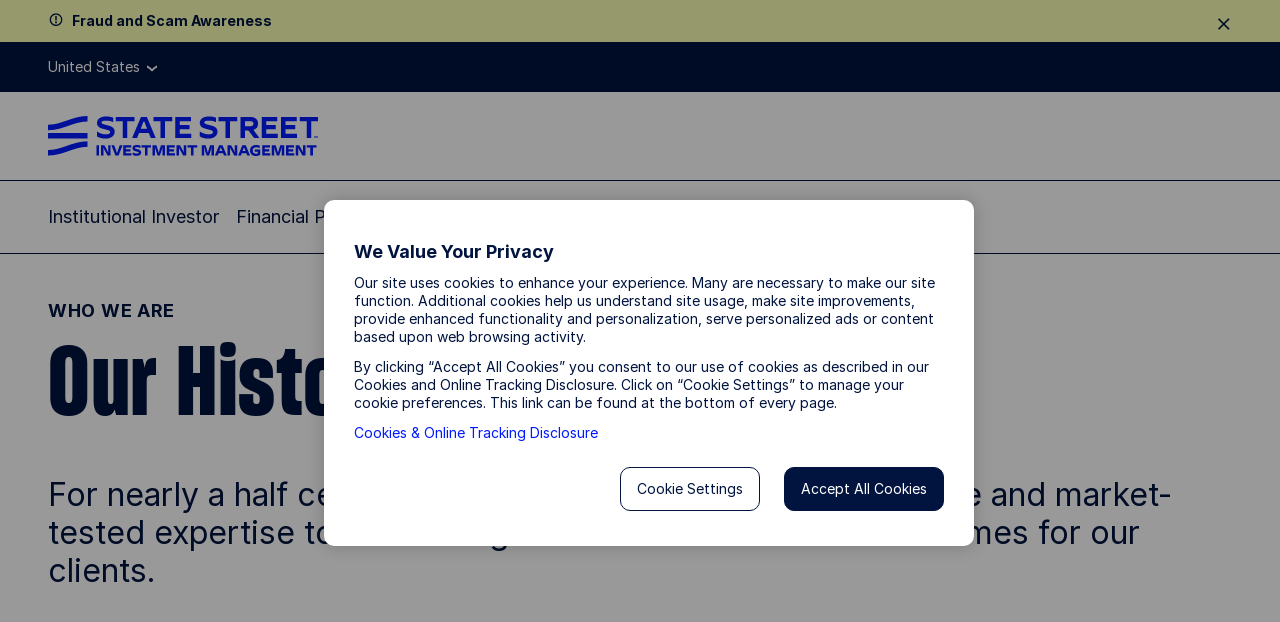

--- FILE ---
content_type: text/html; charset=UTF-8
request_url: https://www.ssga.com/us/en/about-us/who-we-are/our-history
body_size: 22645
content:

<!DOCTYPE HTML>
<html lang="en">
    

    
    <head>
    <meta http-equiv="content-type" content="text/html; charset=UTF-8"/>
    
    <title>Our History | State Street</title>
    <meta name="description" content="From our roots as an indexing pioneer to our capabilities in active, smart beta, alternatives and ETFs, our clients’ investing challenges have served as a catalyst for our innovation for more than 40 years."/>

    
    

<meta name="viewport" content="width=device-width, initial-scale=1"/>

<!-- None-critical site css -->

    
<script>
// akam-sw.js install script version 1.3.6
"serviceWorker"in navigator&&"find"in[]&&function(){var e=new Promise(function(e){"complete"===document.readyState||!1?e():(window.addEventListener("load",function(){e()}),setTimeout(function(){"complete"!==document.readyState&&e()},1e4))}),n=window.akamServiceWorkerInvoked,r="1.3.6";if(n)aka3pmLog("akam-setup already invoked");else{window.akamServiceWorkerInvoked=!0,window.aka3pmLog=function(){window.akamServiceWorkerDebug&&console.log.apply(console,arguments)};function o(e){(window.BOOMR_mq=window.BOOMR_mq||[]).push(["addVar",{"sm.sw.s":e,"sm.sw.v":r}])}var i="/akam-sw.js",a=new Map;navigator.serviceWorker.addEventListener("message",function(e){var n,r,o=e.data;if(o.isAka3pm)if(o.command){var i=(n=o.command,(r=a.get(n))&&r.length>0?r.shift():null);i&&i(e.data.response)}else if(o.commandToClient)switch(o.commandToClient){case"enableDebug":window.akamServiceWorkerDebug||(window.akamServiceWorkerDebug=!0,aka3pmLog("Setup script debug enabled via service worker message"),v());break;case"boomerangMQ":o.payload&&(window.BOOMR_mq=window.BOOMR_mq||[]).push(o.payload)}aka3pmLog("akam-sw message: "+JSON.stringify(e.data))});var t=function(e){return new Promise(function(n){var r,o;r=e.command,o=n,a.has(r)||a.set(r,[]),a.get(r).push(o),navigator.serviceWorker.controller&&(e.isAka3pm=!0,navigator.serviceWorker.controller.postMessage(e))})},c=function(e){return t({command:"navTiming",navTiming:e})},s=null,m={},d=function(){var e=i;return s&&(e+="?othersw="+encodeURIComponent(s)),function(e,n){return new Promise(function(r,i){aka3pmLog("Registering service worker with URL: "+e),navigator.serviceWorker.register(e,n).then(function(e){aka3pmLog("ServiceWorker registration successful with scope: ",e.scope),r(e),o(1)}).catch(function(e){aka3pmLog("ServiceWorker registration failed: ",e),o(0),i(e)})})}(e,m)},g=navigator.serviceWorker.__proto__.register;if(navigator.serviceWorker.__proto__.register=function(n,r){return n.includes(i)?g.call(this,n,r):(aka3pmLog("Overriding registration of service worker for: "+n),s=new URL(n,window.location.href),m=r,navigator.serviceWorker.controller?new Promise(function(n,r){var o=navigator.serviceWorker.controller.scriptURL;if(o.includes(i)){var a=encodeURIComponent(s);o.includes(a)?(aka3pmLog("Cancelling registration as we already integrate other SW: "+s),navigator.serviceWorker.getRegistration().then(function(e){n(e)})):e.then(function(){aka3pmLog("Unregistering existing 3pm service worker"),navigator.serviceWorker.getRegistration().then(function(e){e.unregister().then(function(){return d()}).then(function(e){n(e)}).catch(function(e){r(e)})})})}else aka3pmLog("Cancelling registration as we already have akam-sw.js installed"),navigator.serviceWorker.getRegistration().then(function(e){n(e)})}):g.call(this,n,r))},navigator.serviceWorker.controller){var u=navigator.serviceWorker.controller.scriptURL;u.includes("/akam-sw.js")||u.includes("/akam-sw-preprod.js")||u.includes("/threepm-sw.js")||(aka3pmLog("Detected existing service worker. Removing and re-adding inside akam-sw.js"),s=new URL(u,window.location.href),e.then(function(){navigator.serviceWorker.getRegistration().then(function(e){m={scope:e.scope},e.unregister(),d()})}))}else e.then(function(){window.akamServiceWorkerPreprod&&(i="/akam-sw-preprod.js"),d()});if(window.performance){var w=window.performance.timing,l=w.responseEnd-w.responseStart;c(l)}e.then(function(){t({command:"pageLoad"})});var k=!1;function v(){window.akamServiceWorkerDebug&&!k&&(k=!0,aka3pmLog("Initializing debug functions at window scope"),window.aka3pmInjectSwPolicy=function(e){return t({command:"updatePolicy",policy:e})},window.aka3pmDisableInjectedPolicy=function(){return t({command:"disableInjectedPolicy"})},window.aka3pmDeleteInjectedPolicy=function(){return t({command:"deleteInjectedPolicy"})},window.aka3pmGetStateAsync=function(){return t({command:"getState"})},window.aka3pmDumpState=function(){aka3pmGetStateAsync().then(function(e){aka3pmLog(JSON.stringify(e,null,"\t"))})},window.aka3pmInjectTiming=function(e){return c(e)},window.aka3pmUpdatePolicyFromNetwork=function(){return t({command:"pullPolicyFromNetwork"})})}v()}}();</script>
<script defer="defer" type="text/javascript" src="/.rum/@adobe/helix-rum-js@%5E2/dist/rum-standalone.js"></script>
<link rel="stylesheet" href="/etc.clientlibs/ssmp/clientlibs/clientlib-site/ssmp-global.lc-176880008666620260124-lc.min.css" type="text/css">





    

    
    <!-- OneTrust Cookies Consent Notice start for ssga.com -->

    
        <script src="https://cdn.cookielaw.org/scripttemplates/otSDKStub.js" data-document-language="true" type="text/javascript" charset="UTF-8" data-domain-script="990881c3-9433-4acc-b065-680bf893aad2"></script>
    
    <!-- OneTrust Cookies Consent Notice start for www.abf-paif.com -->
    
    
    <script>
    function updateCookieConsent(){
        var elements = document.querySelectorAll(".ssmp-cookie-consent");
        for(var i = 0; i < elements.length; i++){
            var categoryStr = elements[i].getAttribute("data-cookie-categories");
            if(!categoryStr){
                continue;
            }

            var categories = categoryStr.split(","),
                notMatched = false;
            if(categories && categories.length > 0){
                for(var j = 0; j < categories.length; j++){
                    if(typeof OptanonActiveGroups === "undefined" || OptanonActiveGroups.indexOf("," + categories[j] + ",") < 0){
                        notMatched = true;
                        break;
                    }
                }

                if(notMatched){
                    elements[i].setAttribute("data-cookie-consent", "false");
                }else {
                    elements[i].setAttribute("data-cookie-consent", "true");
                }
            }
        }
    }
    function OptanonWrapper() {
        if(typeof removeRootCookieConsent === "function"){
            removeRootCookieConsent();
        }

        updateCookieConsent();
    }

    document.addEventListener('DOMContentLoaded', function(){
        updateCookieConsent();
    });
    </script>
    <!-- OneTrust Cookies Consent Notice end for ssga.com -->



    
    
    <link rel="canonical" href="https://www.ssga.com/us/en/about-us/who-we-are/our-history"/>

    
        <link rel="alternate" href="https://www.ssga.com/ie/en_gb/about-us/who-we-are/our-history" hreflang="en-IE"/>
        
        <link rel="alternate" href="https://www.ssga.com/us/en/about-us/who-we-are/our-history" hreflang="en-US"/>
        
        <link rel="alternate" href="https://www.ssga.com/ca/en/about-us/who-we-are/our-history" hreflang="en-CA"/>
        
        <link rel="alternate" href="https://www.ssga.com/ch/en_gb/about-us/who-we-are/our-history" hreflang="en-CH"/>
        
        <link rel="alternate" href="https://www.ssga.com/ae/en_gb/about-us/who-we-are/our-history" hreflang="en-AE"/>
        
        <link rel="alternate" href="https://www.ssga.com/gr/en_gb/about-us/who-we-are/our-history" hreflang="en-GR"/>
        
        <link rel="alternate" href="https://www.ssga.com/it/en_gb/about-us/who-we-are/our-history" hreflang="en-IT"/>
        
        <link rel="alternate" href="https://www.ssga.com/is/en_gb/about-us/who-we-are/our-history" hreflang="en-IS"/>
        
        <link rel="alternate" href="https://www.ssga.com/at/de/about-us/who-we-are/our-history" hreflang="de-AT"/>
        
        <link rel="alternate" href="https://www.ssga.com/es/en_gb/about-us/who-we-are/our-history" hreflang="en-ES"/>
        
        <link rel="alternate" href="https://www.ssga.com/at/en_gb/about-us/who-we-are/our-history" hreflang="en-AT"/>
        
        <link rel="alternate" href="https://www.ssga.com/au/en_gb/about-us/who-we-are/our-history" hreflang="en-AU"/>
        
        <link rel="alternate" href="https://www.ssga.com/cz/en_gb/about-us/who-we-are/our-history" hreflang="en-CZ"/>
        
        <link rel="alternate" href="https://www.ssga.com/jp/ja/about-us/who-we-are/our-history" hreflang="ja-JP"/>
        
        <link rel="alternate" href="https://www.ssga.com/ch/de_ch/about-us/who-we-are/our-history" hreflang="de-CH"/>
        
        <link rel="alternate" href="https://www.ssga.com/pl/en_gb/about-us/who-we-are/our-history" hreflang="en-PL"/>
        
        <link rel="alternate" href="https://www.ssga.com/de/de/about-us/who-we-are/our-history" hreflang="de-DE"/>
        
        <link rel="alternate" href="https://www.ssga.com/nl/en_gb/about-us/who-we-are/our-history" hreflang="en-NL"/>
        
        <link rel="alternate" href="https://www.ssga.com/no/en_gb/about-us/who-we-are/our-history" hreflang="en-NO"/>
        
        <link rel="alternate" href="https://www.ssga.com/de/en_gb/about-us/who-we-are/our-history" hreflang="en-DE"/>
        
        <link rel="alternate" href="https://www.ssga.com/fi/en_gb/about-us/who-we-are/our-history" hreflang="en-FI"/>
        
        <link rel="alternate" href="https://www.ssga.com/hk/en/about-us/who-we-are/our-history" hreflang="en-HK"/>
        
        <link rel="alternate" href="https://www.ssga.com/be/en_gb/about-us/who-we-are/our-history" hreflang="en-BE"/>
        
        <link rel="alternate" href="https://www.ssga.com/pt/en_gb/about-us/who-we-are/our-history" hreflang="en-PT"/>
        
        <link rel="alternate" href="https://www.ssga.com/dk/en_gb/about-us/who-we-are/our-history" hreflang="en-DK"/>
        
        <link rel="alternate" href="https://www.ssga.com/lu/en_gb/about-us/who-we-are/our-history" hreflang="en-LU"/>
        
        <link rel="alternate" href="https://www.ssga.com/it/it/about-us/who-we-are/our-history" hreflang="it-IT"/>
        
        <link rel="alternate" href="https://www.ssga.com/nz/en_gb/about-us/who-we-are/our-history" hreflang="en-NZ"/>
        
        <link rel="alternate" href="https://www.ssga.com/fr/en_gb/about-us/who-we-are/our-history" hreflang="en-FR"/>
        
        <link rel="alternate" href="https://www.ssga.com/se/en_gb/about-us/who-we-are/our-history" hreflang="en-SE"/>
        
        <link rel="alternate" href="https://www.ssga.com/sg/en/about-us/who-we-are/our-history" hreflang="en-SG"/>
        
        <link rel="alternate" href="https://www.ssga.com/lu/de/about-us/who-we-are/our-history" hreflang="de-LU"/>
        
        <link rel="alternate" href="https://www.ssga.com/ch/it/about-us/who-we-are/our-history" hreflang="it-CH"/>
        
        <link rel="alternate" href="https://www.ssga.com/uk/en_gb/about-us/who-we-are/our-history" hreflang="en-GB"/>
        
        
    

    
        
        <meta property="og:description" content="From our roots as an indexing pioneer to our capabilities in active, smart beta, alternatives and ETFs, our clients’ investing challenges have served as a catalyst for our innovation for more than 40 years."/>
        <meta property="og:title" content="Our History | State Street"/>
        <meta property="og:image" content="/library-content/assets/images/global/about-us/active-trading-floor-lg.jpg"/>

        <meta property="twitter:description" content="From our roots as an indexing pioneer to our capabilities in active, smart beta, alternatives and ETFs, our clients’ investing challenges have served as a catalyst for our innovation for more than 40 years."/>
        <meta property="twitter:title" content="Our History | State Street"/>
        <meta property="twitter:image" content="/library-content/assets/images/global/about-us/active-trading-floor-lg.jpg"/>
        <meta property="twitter:card" content="summary_large_image"/>


        <!-- Coveo fields starts here -->
        <meta name="country" content="us"/>
        <meta name="language" content="en"/>
        <meta name="role" content="all"/>
        
        <meta name="publishedTime" content="September 1, 2025"/>
        <meta name="publishTimeSort" content="20250901"/>
        <meta name="coveoTitle" content="Our History"/>
        
        
        
        
        <meta name="imageUrl" content="/library-content/assets/images/global/about-us/active-trading-floor-lg.jpg"/>
        
        
        
        <meta name="coveoDescription" content="From our roots as an indexing pioneer to our capabilities in active, smart beta, alternatives and ETFs, our clients’ investing challenges have served as a catalyst for our innovation for more than 40 years."/>
        
        
        <meta name="siteSection" content="about-us"/>
        <!-- Coveo fields ends here -->

        <!-- Prefetch for third-party sites -->
        <link rel="dns-prefetch" href="//assets.adobedtm.com"/>
        <link type="image/x-icon" href="/favicon.ico" rel="shortcut icon"/>

        <!--Alphix Tag - Alphix Solutions-->
        <script async src="https://fml-x.com/load/30cc3550-92fc-4727-8967-93418d254a51"></script>

        
            <script src="//assets.adobedtm.com/77d826856870/d5823ea7e853/launch-cc4c30a60ffc.min.js" async></script>
            <meta name="launch-account" content="ssgaspdrsprod,ssgassgaspdrprodnf"/>
        
        
        

        <link rel="dns-prefetch" href="//cdn.cookielaw.org"/>
        <link rel="dns-prefetch" href="//smetrics.spdrs.com"/>
        <link rel="dns-prefetch" href="//munchkin.marketo.net"/>
        <link rel="dns-prefetch" href="//static.ads-twitter.com"/>
        <link rel="dns-prefetch" href="//snap.licdn.com"/>
        <link rel="dns-prefetch" href="//www.googletagmanager.com"/>
        <link rel="dns-prefetch" href="//www.googleadservices.com"/>
        <link rel="dns-prefetch" href="//bat.bing.com"/>
        <link rel="dns-prefetch" href="//googleads.g.doubleclick.net"/>

        
<script>
    ssmpConfig = {
        initOnLoad: true,
        bypassDisclaimer: false,
        clrp: {
            location: "us",
            language: "en",
            role: "",
            product: ""
        },
        author: false
    };
</script>


        <script type="text/javascript">
            window._ssmp_pageview_id = ('' + Date.now() + self.crypto.getRandomValues(new Uint32Array(1))+ self.crypto.getRandomValues(new Uint32Array(1))).substring(0, 32);
            digitalData = {
                page : {
                    pageInfo : {
                        siteSection : "about-us",
						siteSubSectionL1: 'who-we-are',siteSubSectionL2:'no value',
						topicTag: "no value",
						facetTag: "no value",
						publicationTag: "no value",
						functionalTag: "no value",
                        mediaType: "no value",
                        contentType: "no value",
                        contentProductFocus: "generic",
                        authors: "no value",
                        contributingAuthors: "no value",
                        adTraxCode: "3048260.39.1.GBL.RTL",
                        
                        title: "Our History",
                        navigationTitle: "Our History",
                        publishDate: "September 1, 2025",
                        expirationDate: "no value",
                        estimatedRead: "no value"
                    },
                    contentVisibility: "not visible",
                    attributes : {
                        country : "us",
                        language : "en",
                        role : "no value",
                        productCategory: "no value"
                    }
                }
            };
        </script>
    

    
    
    

    

    
    
    




    
    
    <meta name="template" content="l1-landing-page"/>
    

<script>(window.BOOMR_mq=window.BOOMR_mq||[]).push(["addVar",{"rua.upush":"false","rua.cpush":"false","rua.upre":"false","rua.cpre":"true","rua.uprl":"false","rua.cprl":"false","rua.cprf":"false","rua.trans":"SJ-1322fb27-e789-45d4-8845-464bbca8e5ee","rua.cook":"true","rua.ims":"false","rua.ufprl":"false","rua.cfprl":"false","rua.isuxp":"false","rua.texp":"norulematch","rua.ceh":"false","rua.ueh":"false","rua.ieh.st":"0"}]);</script>
                              <script>!function(e){var n="https://s.go-mpulse.net/boomerang/";if("False"=="True")e.BOOMR_config=e.BOOMR_config||{},e.BOOMR_config.PageParams=e.BOOMR_config.PageParams||{},e.BOOMR_config.PageParams.pci=!0,n="https://s2.go-mpulse.net/boomerang/";if(window.BOOMR_API_key="M8BXQ-HMZ27-V4Q2W-Q5HZQ-2TASL",function(){function e(){if(!o){var e=document.createElement("script");e.id="boomr-scr-as",e.src=window.BOOMR.url,e.async=!0,i.parentNode.appendChild(e),o=!0}}function t(e){o=!0;var n,t,a,r,d=document,O=window;if(window.BOOMR.snippetMethod=e?"if":"i",t=function(e,n){var t=d.createElement("script");t.id=n||"boomr-if-as",t.src=window.BOOMR.url,BOOMR_lstart=(new Date).getTime(),e=e||d.body,e.appendChild(t)},!window.addEventListener&&window.attachEvent&&navigator.userAgent.match(/MSIE [67]\./))return window.BOOMR.snippetMethod="s",void t(i.parentNode,"boomr-async");a=document.createElement("IFRAME"),a.src="about:blank",a.title="",a.role="presentation",a.loading="eager",r=(a.frameElement||a).style,r.width=0,r.height=0,r.border=0,r.display="none",i.parentNode.appendChild(a);try{O=a.contentWindow,d=O.document.open()}catch(_){n=document.domain,a.src="javascript:var d=document.open();d.domain='"+n+"';void(0);",O=a.contentWindow,d=O.document.open()}if(n)d._boomrl=function(){this.domain=n,t()},d.write("<bo"+"dy onload='document._boomrl();'>");else if(O._boomrl=function(){t()},O.addEventListener)O.addEventListener("load",O._boomrl,!1);else if(O.attachEvent)O.attachEvent("onload",O._boomrl);d.close()}function a(e){window.BOOMR_onload=e&&e.timeStamp||(new Date).getTime()}if(!window.BOOMR||!window.BOOMR.version&&!window.BOOMR.snippetExecuted){window.BOOMR=window.BOOMR||{},window.BOOMR.snippetStart=(new Date).getTime(),window.BOOMR.snippetExecuted=!0,window.BOOMR.snippetVersion=12,window.BOOMR.url=n+"M8BXQ-HMZ27-V4Q2W-Q5HZQ-2TASL";var i=document.currentScript||document.getElementsByTagName("script")[0],o=!1,r=document.createElement("link");if(r.relList&&"function"==typeof r.relList.supports&&r.relList.supports("preload")&&"as"in r)window.BOOMR.snippetMethod="p",r.href=window.BOOMR.url,r.rel="preload",r.as="script",r.addEventListener("load",e),r.addEventListener("error",function(){t(!0)}),setTimeout(function(){if(!o)t(!0)},3e3),BOOMR_lstart=(new Date).getTime(),i.parentNode.appendChild(r);else t(!1);if(window.addEventListener)window.addEventListener("load",a,!1);else if(window.attachEvent)window.attachEvent("onload",a)}}(),"".length>0)if(e&&"performance"in e&&e.performance&&"function"==typeof e.performance.setResourceTimingBufferSize)e.performance.setResourceTimingBufferSize();!function(){if(BOOMR=e.BOOMR||{},BOOMR.plugins=BOOMR.plugins||{},!BOOMR.plugins.AK){var n="true"=="true"?1:0,t="cookiepresent",a="aofujqaxhzf362loqrzq-f-ad11a0ea0-clientnsv4-s.akamaihd.net",i="false"=="true"?2:1,o={"ak.v":"39","ak.cp":"783392","ak.ai":parseInt("518508",10),"ak.ol":"0","ak.cr":9,"ak.ipv":4,"ak.proto":"h2","ak.rid":"710c523b","ak.r":47358,"ak.a2":n,"ak.m":"dsca","ak.n":"essl","ak.bpcip":"3.139.68.0","ak.cport":41356,"ak.gh":"23.208.24.233","ak.quicv":"","ak.tlsv":"tls1.3","ak.0rtt":"","ak.0rtt.ed":"","ak.csrc":"-","ak.acc":"","ak.t":"1768850547","ak.ak":"hOBiQwZUYzCg5VSAfCLimQ==djWwXkp/93ZhljTTYrxeHWCGrRXNWdppELoubOkXZ1FxU9hIyV3laS+m0X5bwwzDylGQftDi+ekA746yuXbsu1CPuJoKuThh+H9k2t4DfH+FyAwojDSJDm8Qk3TLGPH3xn1kqR6Rnti/qzC622xjXW4O+J9LA3z3bP/z82YnQ4fM8R9PhhKYtSspWWqF7Kq334vasasKo3lRsN6Hm+z1aSrDIDcrTPMCGq5UrxcYPyCD1ZXpuavF04yoByGoAErwr2pBHy0eExJ3qFUZWYfMHrBAsKURpeXw+RWAQSaGAQwQmFd1LxpZXVB15IznDnA3A3LGAtXn9h+xCeaQk8N/imAMdOGyyoXcKf5HiTRtfU/+2mpg9a9uhxU0btvUCNCvVT/KDSMT9EQOiGfBJt0C12SPAdMpD5s6u1Y5vWPOq1g=","ak.pv":"78","ak.dpoabenc":"","ak.tf":i};if(""!==t)o["ak.ruds"]=t;var r={i:!1,av:function(n){var t="http.initiator";if(n&&(!n[t]||"spa_hard"===n[t]))o["ak.feo"]=void 0!==e.aFeoApplied?1:0,BOOMR.addVar(o)},rv:function(){var e=["ak.bpcip","ak.cport","ak.cr","ak.csrc","ak.gh","ak.ipv","ak.m","ak.n","ak.ol","ak.proto","ak.quicv","ak.tlsv","ak.0rtt","ak.0rtt.ed","ak.r","ak.acc","ak.t","ak.tf"];BOOMR.removeVar(e)}};BOOMR.plugins.AK={akVars:o,akDNSPreFetchDomain:a,init:function(){if(!r.i){var e=BOOMR.subscribe;e("before_beacon",r.av,null,null),e("onbeacon",r.rv,null,null),r.i=!0}return this},is_complete:function(){return!0}}}}()}(window);</script></head> 

    <body class="page basicpage l1-landing-page ">
        
        
            



            

<div class="ssmp-page">
    <a class="btn-skip-to-content" href="#main-wrapper" event-info="true">Skip to main content</a>
    <div class="root responsivegrid main-wrapper">


<div class="aem-Grid aem-Grid--16 aem-Grid--default--16 ">
    
    <div class="responsivegrid aem-GridColumn aem-GridColumn--default--12">


<div class="aem-Grid aem-Grid--12 aem-Grid--default--12 ">
    
    <div class="header aem-GridColumn aem-GridColumn--default--12"><header id="header" class="ssmp-header ssmp-desktop-header ">
    
    <div class="ssmp-header__container">
        <div class="insite-panel-target"></div>
        <div class="alert-banner-target"></div>
        <div class="ssmp-header__nav-container">
            <nav class="ssmp-header__global-nav">
                <ul class="ssmp-header__clr">
                    <li class="ssmp-header__clr-item ssmp-header__clr-country-role">
                        <button type="button" class="ssmp-header__clr-change-clrp-button" aria-haspopup="dialog" aria-controls="ssmp-self-identifier-modal">
                            <span class="ssmp-header__clr-country-text"></span><span class="ssmp-header__clr-role-text"></span>
                        </button>
                    </li>
                    <li class="ssmp-header__clr-item ssmp-header__clr-location ssmp-header__clr-item--changeable">
                        <button type="button" class="ssmp-header__clr-item-label">
                            <span class="ssmp-header__clr-item-label-text"></span> 
                            <span class="ssmp-header__clr-item-caret">
                                <svg class='ssmpsvg caret-down' aria-hidden="true">
                                    <use xlink:href='#caret-down'></use>
                                </svg>
                            </span>
                        </button>
                    </li>
                    <li class="ssmp-header__clr-item ssmp-header__clr-language">
                        <button type="button" class="ssmp-header__clr-item-label" aria-expanded="false" aria-controls="ssmp-header-clr-language-popover"><span class="ssmp-header__clr-item-label-text"></span> <span class="ssmp-header__clr-item-caret"><svg class='ssmpsvg caret-down' aria-hidden="true"><use xlink:href='#caret-down'></use></svg></span></button>
                        <div class="ssmp-header__clr-change-popover" id="ssmp-header-clr-language-popover" role="dialog">
                            <div id="change-lang-label"><strong class="ssmp-header__clr-change-lang-label-text"></strong></div>
                            <ul class="ssmp-header__clr-change-popover__group" aria-labelledby="change-lang-label">
                                <!-- Language list item will be populated by JavaScript -->
                            </ul>
                        </div>
                    </li>
                </ul>
                <div class="ssmp-header__actions" data-login-label="Account Login">
                    <!-- /* These links will be populated by JavaScript*/ -->
                </div>
            </nav>
            <div class="ssmp-header__clr-locations">
                <p class="ssmp-header__clr-locations-title"></p>
                <ul class="ssmp-header__clr-locations-list"></ul>
            </div>

            <div class="ssmp-header__logo-row">
                <div class="ssmp-header__logo cmp-image">
                    
                    <a href="/">
                        <img class="cmp-image__image" src="/library-content/images/site/state-street-investment-management-logo.svg" alt="State Street Investment Management" width="270" height="40"/>
                    </a>
                </div>
                
                <div class="ssmp-header__logo-row__mobile-actions">
                    <button type="button" class="ssmp-header__search-open hidden-search" aria-label="search" aria-controls="ssmp-mobile-header-search" aria-expanded="false">
                        <svg class='ssmpsvg icon_search ssmpsvg-l' aria-hidden="true"><use xlink:href='#icon_search'></use></svg>
                    </button>
                    <button type="button" class="ssmp-header__hamburger-open" aria-label="menu" aria-controls="ssmp-mobile-header-modal" aria-expanded="false">
                        <svg class='ssmpsvg hamburger ssmpsvg-l' aria-hidden="true"><use xlink:href='#hamburger'></use></svg>
                    </button>
                </div>
            </div>
            <div class="ssmp-header__site-nav">
                <div class="ssmp-header__site-nav-container aem-Grid aem-Grid--12">
                    <div class="ssmp-header__pages aem-GridColumn aem-GridColumn--default--9 aem-GridColumn--tablet--9 aem-GridColumn--phone--12" id="header-navbar">
                        <div class="navigation-container">
<nav class="cmp-navigation" itemscope itemtype="http://schema.org/SiteNavigationElement">
    <ul class="cmp-navigation__group">
        <li class="cmp-navigation__item " data-key="menu-item-0">
            
    <button class="cmp-navigation__item-text" aria-label="Institutional Investor" type="button">Institutional Investor 
      <svg class='ssmp-d-large-screen-none ssmpsvg add ssmpsvg-l' aria-hidden="true"><use xlink:href='#add'></use></svg>
      <svg class='ssmp-d-large-screen-none ssmpsvg subtract ssmpsvg-l' aria-hidden="true"><use xlink:href='#subtract'></use></svg>
    </button>

        </li>
    
        <li class="cmp-navigation__item " data-key="menu-item-1">
            
    <button class="cmp-navigation__item-text" aria-label="Financial Professional" type="button">Financial Professional 
      <svg class='ssmp-d-large-screen-none ssmpsvg add ssmpsvg-l' aria-hidden="true"><use xlink:href='#add'></use></svg>
      <svg class='ssmp-d-large-screen-none ssmpsvg subtract ssmpsvg-l' aria-hidden="true"><use xlink:href='#subtract'></use></svg>
    </button>

        </li>
    
        <li class="cmp-navigation__item " data-key="menu-item-2">
            
    <button class="cmp-navigation__item-text" aria-label="Individual Investor" type="button">Individual Investor 
      <svg class='ssmp-d-large-screen-none ssmpsvg add ssmpsvg-l' aria-hidden="true"><use xlink:href='#add'></use></svg>
      <svg class='ssmp-d-large-screen-none ssmpsvg subtract ssmpsvg-l' aria-hidden="true"><use xlink:href='#subtract'></use></svg>
    </button>

        </li>
    
        <li class="cmp-navigation__item " data-key="menu-item-3">
            
    <button class="cmp-navigation__item-text" aria-label="About Us" type="button">About Us 
      <svg class='ssmp-d-large-screen-none ssmpsvg add ssmpsvg-l' aria-hidden="true"><use xlink:href='#add'></use></svg>
      <svg class='ssmp-d-large-screen-none ssmpsvg subtract ssmpsvg-l' aria-hidden="true"><use xlink:href='#subtract'></use></svg>
    </button>

        </li>
    </ul>
    <div class="nav-sub__panel-container">

    </div>
</nav>
<div>
    
</div></div>
                    </div>
                    <div class="ssmp-header__search ssmp-search-box aem-GridColumn aem-GridColumn--default--3 aem-GridColumn--tablet--3 aem-GridColumn--phone--12 hidden-search">
                        <form action="/search-results">
                            <div class="search-box">
                                <input class="input-keywords" type="search" name="q" autocomplete="off" aria-label="search"/>
                                <button type="button" class="btn-search" aria-label="search">
                                    <svg class='ssmpsvg icon_search ssmpsvg-l' aria-hidden="true"><use xlink:href='#icon_search'></use></svg>
                                </button>
                            </div>
                            <div class="suggestion">
                                <input type="hidden" class="suggestion-investments" value="Investments"/>
                                <input type="hidden" class="suggestion-results" value="Results"/>
                                <ul></ul>
                                <div class="ssmp-more-results ssmp-ctalink--button ssmp-ctalink--button-solid ssmp-ctalink--button-small">
                                    <a class="ssmp-ctalink__link" href="#" event-info="true">More Results</a>
                                </div>
                            </div>
                        </form>
                    </div>
                </div>
            </div>
        </div>
        <div class="ssmp-header__search ssmp-search-box mobile-search-box" id="ssmp-mobile-header-search">
            <form action="/search-results">
                <div class="search-box">
                    <input class="input-keywords" type="search" name="q" autocomplete="off" aria-label="search"/>
                    <button type="reset" class="clear-search-box" aria-label="clear search"><svg class='ssmpsvg close' aria-hidden="true"><use xlink:href='#close'></use></svg></button>
                </div>
                <div class="suggestion">
                    <input type="hidden" class="suggestion-investments" value="Investments"/>
                    <input type="hidden" class="suggestion-results" value="Results"/>
                    <ul></ul>
                    <div class="ssmp-more-results ssmp-ctalink--button ssmp-ctalink--button-solid ssmp-ctalink--button-small">
                        <a class="ssmp-ctalink__link" href="#" event-info="true">More Results</a>
                    </div>
                </div>
            </form>
        </div>
    </div>

    <div>
    
    <div id="ssmp-mobile-header-modal" class="ssmp-header ssmp-mobile-header ssmp-global-modal ">
        <div class="ssmp-mobile-header__container ssmp-modal__navigation-page">
            <div class="ssmp-modal__page">
                <div class="ssmp-mobile-header__top">
                    <div class="ssmp-header__site-nav">
                        <div class="ssmp-header__site-nav-container">
                            <div class="ssmp-header__logo cmp-image">
                                <a href="/"><img class="cmp-image__image" src="/library-content/images/site/state-street-investment-management-logo.svg" alt="State Street Investment Management" width="148" height="22" loading="lazy"/></a>
                            </div>
                        </div>
                        <button type="button" class="ssmp-header__hamburger-close" aria-label="close" aria-controls="ssmp-mobile-header-modal" aria-expanded="false"><svg class='ssmpsvg ssmpsvg-l close' aria-hidden="true"><use xlink:href='#close'></use></svg></button>
                    </div>
                    <div class="ssmp-mobile-header__pages">
                        <div class="ssmp-mobile-header__search ssmp-search-box hidden-search">
                            <form action="/search-results">
                                <div class="search-box ssmp-accordion__summary">
                                    <input class="input-keywords" type="search" name="q" autocomplete="off" aria-label="search"/>
                                    <svg class='ssmpsvg icon_search ssmpsvg-l' aria-hidden="true"><use xlink:href='#icon_search'></use></svg>
                                    <button type="reset" class="clear-search-box" aria-label="clear search"><svg class='ssmpsvg close ssmpsvg-l' aria-hidden="true"><use xlink:href='#close'></use></svg></button>
                                </div>
                                <div class="ssmp-accordion__body suggestion">
                                    <input type="hidden" class="suggestion-investments" value="Investments"/>
                                    <input type="hidden" class="suggestion-results" value="Results"/>
                                    <ul></ul>
                                    <div class="ssmp-more-results ssmp-ctalink--button ssmp-ctalink--button-solid ssmp-ctalink--button-small view-all">
                                        <a class="ssmp-ctalink__link" href="#" event-info="true">More Results</a>
                                    </div>
                                </div>
                            </form>
                        </div>
                    </div>
                </div>
                <div class="ssmp-mobile-header__bottom">
                    <div class="ssmp-mobile-header__clr-container">
                        <p class="ssmp-mobile-header__clr-item-label"></p>
                        <button id="ssmp-mobile-header__change-clr-cta" class="ssmp-mobile-header__clr" aria-haspopup="dialog" aria-controls="ssmp-self-identifier-modal">
                            <span class="ssmp-mobile-header__clr-country"></span>
                            <span class="ssmp-mobile-header__clr-role"></span>
                        </button>
                    </div>
                    <div class="ssmp-accordion ssmp-accordion--mobile-header">
                        <div class="ssmp-accordion__list">
                            <div class="accordion ssmp-mobile-header__clr-location">
                                <div class="ssmp-accordion__item">
                                    <button class="ssmp-accordion__summary" aria-expanded="false" aria-controls="ssmp-mobile-header__clr-location-options">
                                        <div class="ssmp-mobile-header__clr-item">
                                            <span class="ssmp-mobile-header__clr-item-label"></span>
                                            <span class="ssmp-accordion__summary-text"></span>
                                        </div>
                                        <svg class='ssmpsvg caret-down' aria-hidden="true"><use xlink:href='#caret-down'></use></svg>
                                    </button>
                                    <div class="ssmp-accordion__body" id="ssmp-mobile-header__clr-location-options">
                                        <ul class="ssmp-mobile-header__accordion-group">
                                        </ul>
                                    </div>
                                </div>
                            </div>
                            <div class="accordion ssmp-mobile-header__clr-language">
                                <div class="ssmp-accordion__item">
                                    <button class="ssmp-accordion__summary" aria-expanded="false" aria-controls="ssmp-mobile-header__clr-language-options">
                                        <div class="ssmp-mobile-header__clr-item">
                                            <span class="ssmp-mobile-header__clr-item-label"></span>
                                            <span class="ssmp-accordion__summary-text"></span>
                                        </div>
                                        <svg class='ssmpsvg caret-down' aria-hidden="true"><use xlink:href='#caret-down'></use></svg>
                                    </button>
                                    <div class="ssmp-accordion__body" id="ssmp-mobile-header__clr-language-options">
                                        <ul class="ssmp-mobile-header__accordion-group">
                                        </ul>
                                    </div>
                                </div>
                            </div>
                        </div>
                    </div>
                    <div class="ssmp-mobile-header__actions">
                        <!-- /* These links will be populated by JavaScript*/ -->
                    </div>
                </div>
            </div>
        </div>
    </div>
</div>
    
    <!-- BEGIN SSMP Modal Page for Self Identifier -->

<div id="ssmp-self-identifier-modal" class="ssmp-global-modal" role="dialog" aria-labelledby="js-ssmp-clrTitle" aria-modal="true">
    <div class="ssmp-self-identifier">
        <button id="ssmp-self-identifier__close-button" type="button" class="ssmp-self-identifier__close-button" aria-label="Close">
            <svg class='ssmpsvg close' aria-hidden="true"><use xlink:href='#close'></use></svg>
        </button>
        <div class="ssmp-self-identifier__logo ssmp-header__logo cmp-image">
            <img class="cmp-image__image" src="/library-content/images/site/state-street-investment-management-logo.svg" alt="State Street Investment Management" width="202" height="30" loading="lazy"/>
        </div>
        <div class="ssmp-self-identifier__title">
            <span class="ssmp-self-identifier__lang-change"></span>
            <span id='js-ssmp-clrTitle' class="title-text"></span> 
        </div>
        <div class="form-row clrp-row">
            <div class="ssmp-self-identifier__dropdown-section location-list">
                <label for="js-ssmp-locationDrop">
                    <div id="js-ssmp-clrLocationText"></div>
                </label>
                <select id="js-ssmp-locationDrop" class="ssmp-form-custom-select" name="location">
                    <option selected id="js-ssmp-clrLocationText"></option>
                </select>
            </div>
            <div class="ssmp-self-identifier__dropdown-section role-list">
                <label for="js-ssmp-roleDrop">
                    <div id="js-ssmp-clrRoleLabel"></div>
                </label>
                <select id="js-ssmp-roleDrop" class="ssmp-form-custom-select" name="role">
                    <option selected id="js-ssmp-clrRoleLabel"></option>
                </select>
                <a id="js-ssmp-investorsText-alt" class="ssmp-ctalink__link ssmp-investors-link" href="#"></a>
            </div>
        </div>
        
        <div class="ssmp-self-identifier__disclosure" id="js-ssmp-disclosure"></div>

        <!-- BEGIN ctalink button component-->

        <div class="ssmp-self-identifier__button">
            <div class="ssmp-ctalink--button ssmp-ctalink--button-solid">
                <button type="button" id="js-ssmp-clrButtonLabel" class="ssmp-ctalink__link disabled"></button>
            </div>
            <div class="ssmp-ctalink--button">
                <button type="button" id="js-ssmp-clrCookieSettingsLabel" class="ssmp-ctalink__link disabled" aria-haspopup="dialog" aria-controls="onetrust-pc-sdk"></button>
            </div>
        </div>
        <!-- END ctalink button component-->

        <div class="ssmp-self-identifier__related-links">
            <a id="js-ssmp-clrTermsText" href="#" target="_blank"></a>
            <a id="js-ssmp-clrPrivacyText" href="#" target="_blank"></a>
            <a id="js-ssmp-investorsText" class="ssmp-investors-link" href="#"></a>
        </div>
    </div>
</div>
  
  
  
   <!-- END SSMP Modal Page for Self Identifier -->
  

    <!--Disabled Cookies modal starts-->
    <div id="ssmp-cookies-message-modal" class="ssmp-global-modal" data-show-close-button="false">
        <div class="ssmp-global-modal__container">
            <div class="ssmp-global-modal__content">
                <div class="popup-text">
                    <div class="popup-content">
                        <p>From Sectors and Smart Beta to Fixed Income, SPDR Exchange Traded Funds (ETFs) give you wide access to diverse investment opportunities. Find out more.</p>
                    </div>
                </div>
                <div class="popup-buttons">
                    <div class="ssmp-ctalink--button ssmp-ctalink--button-solid">
                        <div class="ssmp-ctalink">
                            <a id="ssmp-disable-cookies-accept" class="ssmp-ctalink__link" href="https://www.ssga.com">Okay</a>
                        </div>
                    </div>
                </div>
            </div>
        </div>
    </div>
    <!--Disabled Cookies modal ends-->
    <!--Investors Disclaimer modal starts-->
    <div id="ssmp-investors-disclaimer-modal" class="ssmp-global-modal" data-show-close-button="false">
        <div class="ssmp-global-modal__container">
            <div class="ssmp-global-modal__content">
                <div class="popup-text">
                    <div class="popup-content" id="js-ssmp-investors-disclaimer"></div>
                </div>
                <div class="popup-buttons">
                    <div class="ssmp-ctalink--button ssmp-ctalink--button-solid">
                        <div class="ssmp-ctalink">
                            <a id="js-ssmp-clrAcceptLabel" class="ssmp-ctalink__link" href="#"></a>
                        </div>
                    </div>
                    <div class="ssmp-ctalink--button">
                        <div class="ssmp-ctalink">
                            <a id="js-ssmp-clrDeclineLabel" class="ssmp-ctalink__link" href="#"></a>
                        </div>
                    </div>
                </div>
            </div>
        </div>
    </div>
    <!--Investors Disclaimer modal ends-->
    <!-- link popup modal starts-->
    <div id="ssmp-link-popup-modal" class="ssmp-global-modal" data-show-close-button="true">
        <div class="ssmp-global-modal__container">
            <div class="ssmp-global-modal__content">
                <div class="popup-text">
                    <p class="popup-title"></p>
                    <div class="popup-content"></div>
                </div>
                <div class="popup-buttons">
                    <div class="ssmp-ctalink--button ssmp-ctalink--button-solid">
                        <div class="ssmp-ctalink">
                            <a class="ssmp-ctalink__link ssmp-accept-disclaimer" href="#"></a>
                        </div>
                    </div>
                    <div class="ssmp-ctalink--button">
                        <div class="ssmp-ctalink">
                            <a class="ssmp-ctalink__link ssmp-decline-disclaimer" href="#"></a>
                        </div>
                    </div>
                </div>
            </div>
        </div>
    </div>
    <!-- link popup modal ends-->
    <!-- Fund Detail/Fund Finder tooltip popup starts-->
    <div id="ssmp-tooltip-modal" class="ssmp-global-modal" data-show-close-button="false">
        <div class="content-container"></div>
    </div>
    <!-- Fund Detail/Fund Finder tooltip popup ends-->
    <!-- Invest Now modal starts-->
    <div id="ssmp-invest-modal" class="ssmp-global-modal invest-modal" data-show-close-button="true">
        <div class="ssmp-global-modal__container">
            <div class="ssmp-global-modal__content">
                <p class="invest-modal__title"></p>
                <div class="invest-modal__content"></div>
            </div>
        </div>
    </div>
    <!-- Invest Now modal ends -->
    <!--Leave site modal starts-->
    <div id="ssmp-leaving-site-modal" class="ssmp-global-modal" data-show-close-button="true">
        <div class="ssmp-global-modal__container">
            <div class="ssmp-global-modal__content">
                <div class="popup-text">
                    <p class="popup-title"></p>
                    <div class="popup-content"></div>
                </div>
                <div class="popup-buttons">
                    <div class="ssmp-ctalink--button ssmp-ctalink--button-solid">
                        <div class="ssmp-ctalink">
                            <a class="ssmp-ctalink__link ssmp-accept-disclaimer" href="#"></a>
                        </div>
                    </div>
                    <div class="ssmp-ctalink--button">
                        <div class="ssmp-ctalink">
                            <a class="ssmp-ctalink__link ssmp-decline-disclaimer" href="#"></a>
                        </div>
                    </div>
                </div>
            </div>
        </div>
    </div>
    <!-- Leave site modal ends -->
</header>
</div>
<div class="responsivegrid main-wrapper aem-GridColumn aem-GridColumn--default--12">


<div class="aem-Grid aem-Grid--16 aem-Grid--default--16 ">
    
    <div class="experiencefragment aem-GridColumn aem-GridColumn--default--12">
<div class="cmp-experiencefragment cmp-experiencefragment--our-history" data-fundComponent="true">

    



<div class="xf-content-height">
    <div class="root responsivegrid">


<div class="aem-Grid aem-Grid--16 aem-Grid--default--16 ">
    
    <div class="responsivegrid aem-GridColumn aem-GridColumn--default--12">


<div class="aem-Grid aem-Grid--16 aem-Grid--default--16 ">
    
    <div class="homesectioncontainer aem-GridColumn aem-GridColumn--default--12">


    
    
    
    
    
    
        
        
    
    
    
    
        
    

    <div class="aem-GridContainer ssmp-homesection__container" style="background-color:;">
        <div class="ssmp-homesection">
            <div class="aem-Grid aem-Grid--12 ">
                
                <div class="aem-GridColumn aem-GridColumn--default--12 aem-GridColumn--tablet--12 aem-GridColumn--phone--12">
                    <div class="aem-Grid aem-Grid--12">
                        
	<div class="aem-GridColumn aem-GridColumn--default--12 aem-GridColumn--tablet--12 aem-GridColumn--phone--12">
		




    
    
    <div class="articleTitle">
<div class="ssmp-title--article">
    
        
        
        <h1 class="title-eyebrow">
            Who We Are
            <span class="subheading">Our History</span>
        </h1>
        
        
        
    
    
</div></div>


    
    
    <div class="richtext summary-l"> 

	
		<div class="ssmp-richtext">
			<p>For nearly a half century, we have drawn from our global scale and market-tested expertise to create original solutions and better outcomes for our clients.</p>

		</div>
	

</div>



	</div>

                    </div>
                </div>
            </div>
        </div>
    </div>
</div>
<div class="homesectioncontainer section__no-margin-bottom aem-GridColumn aem-GridColumn--default--12">


    
    
    
        
        
    
    
    
    
    
    
        
        
            
        
    
    

    <div class="aem-GridContainer ssmp-homesection__container ssmp-component-bgcolor section-container" style="background-color:#00143F;">
        <div class="ssmp-homesection">
            <div class="aem-Grid aem-Grid--12 ">
                <div class="aem-GridColumn aem-GridColumn--default--3 aem-GridColumn--tablet--12 aem-GridColumn--tablet--12 aem-GridColumn--phone--12" style="min-height:1px">
                    
	
	
	<div>
		




    
    
    <div class="richtext summary-xl callout-box bg-white"> 

	
		<div class="ssmp-richtext">
			<p>1978</p>

		</div>
	

</div>



	</div>

                </div>
                <div class="aem-GridColumn aem-GridColumn--default--9 aem-GridColumn--tablet--12 aem-GridColumn--phone--12">
                    <div class="aem-Grid aem-Grid--12">
                        
	<div class="aem-GridColumn aem-GridColumn--default--12 aem-GridColumn--tablet--12 aem-GridColumn--phone--12">
		




    
    
    <div class="richtext text-white"> 

	
		<div class="ssmp-richtext">
			<h2>State Street Establishes Investment Management Division</h2>
<p>State Street Bank establishes an investment management arm focused on serving institutional investors, specializing initially in index equity and cash solutions.</p>

		</div>
	

</div>



	</div>

                    </div>
                </div>
            </div>
        </div>
    </div>
</div>
<div class="homesectioncontainer aem-GridColumn aem-GridColumn--default--12">


    
    
    
    
    
    
        
        
    
    
    
        
        
            
        
    
    

    <div class="aem-GridContainer ssmp-homesection__container ssmp-component-bgcolor section-container" style="background-color:#F0F2F5;">
        <div class="ssmp-homesection">
            <div class="aem-Grid aem-Grid--12 ">
                
                <div class="aem-GridColumn aem-GridColumn--default--12 aem-GridColumn--tablet--12 aem-GridColumn--phone--12">
                    <div class="aem-Grid aem-Grid--12">
                        
	<div class="aem-GridColumn aem-GridColumn--default--12 aem-GridColumn--tablet--12 aem-GridColumn--phone--12">
		




    
    
    <div class="column-control">




    <div class="aem-Grid aem-Grid--12 ">
        <div class="aem-GridColumn aem-GridColumn--default--3 aem-GridColumn--tablet--12 aem-GridColumn--phone--12">
            


<div class="aem-Grid aem-Grid--12 aem-Grid--default--12 ">
    
    <div class="richtext summary-xl callout-box bg-white aem-GridColumn aem-GridColumn--default--12"> 

	
		<div class="ssmp-richtext">
			<p>1980s</p>

		</div>
	

</div>

    
</div>


        </div>
        <div class="aem-GridColumn aem-GridColumn--default--9 aem-GridColumn--tablet--12 aem-GridColumn--phone--12">
            


<div class="aem-Grid aem-Grid--12 aem-Grid--default--12 ">
    
    <div class="partiallyExpandedText aem-GridColumn aem-GridColumn--default--12">
<div>
    
    <div class="ssmp-partially-expanded-text">
        <div class="ssmp-richtext" id="partially-expanded-text_1551188540" aria-live="polite">
            <div class="default-text">
                <p>We incorporate <b>active quantitative strategies </b>into<b> </b>our solution set and broaden the range of institutional investors we partner with. By the end of the decade, our clients include <b>Pensions, Non-Profits,</b></p>

            </div>
            <div class="full-text">
                <p>We incorporate <b>active quantitative strategies </b>into<b> </b>our solution set and broaden the range of institutional investors we partner with. By the end of the decade, our clients include <b>Pensions, Non-Profits, Defined Contribution Plans, Insurance Providers, Official Institutions, Consultants, and Financial Advisors.</b></p>

            </div>
        </div>
        <button type="button" class="control-button" aria-controls="partially-expanded-text_1551188540">
            <div class="show-more">
                <svg class='ssmpsvg add' aria-hidden="true"><use xlink:href='#solid-add'></use></svg>
                <span>Show More</span>
            </div>
            <div class="show-less">
                <svg class='ssmpsvg subtract' aria-hidden="true"><use xlink:href='#solid-subtract'></use></svg>
                <span>Show Less</span>
            </div>
        </button>
    </div>

</div>
</div>

    
</div>

        </div>
    </div>







</div>


    
    
    <div class="column-control">




    <div class="aem-Grid aem-Grid--12 ">
        <div class="aem-GridColumn aem-GridColumn--default--3 aem-GridColumn--tablet--12 aem-GridColumn--phone--12">
            


<div class="aem-Grid aem-Grid--12 aem-Grid--default--12 ">
    
    <div class="richtext summary-xl callout-box bg-white aem-GridColumn aem-GridColumn--default--12"> 

	
		<div class="ssmp-richtext">
			<p>1990s</p>

		</div>
	

</div>

    
</div>


        </div>
        <div class="aem-GridColumn aem-GridColumn--default--9 aem-GridColumn--tablet--12 aem-GridColumn--phone--12">
            


<div class="aem-Grid aem-Grid--12 aem-Grid--default--12 ">
    
    <div class="partiallyExpandedText aem-GridColumn aem-GridColumn--default--12">
<div>
    
    <div class="ssmp-partially-expanded-text">
        <div class="ssmp-richtext" id="partially-expanded-text_460666786" aria-live="polite">
            <div class="default-text">
                <p>In 1993, we revolutionize investing forever by creating the <b>US’s first exchange-traded fund</b> in partnership with the American Stock Exchange. The ETF becomes a democratizing force in investing and opens</p>

            </div>
            <div class="full-text">
                <p> In 1993, we revolutionize investing forever by creating the <b>US’s first exchange-traded fund</b> in partnership with the American Stock Exchange. The ETF becomes a democratizing force in investing and opens markets that were previously inaccessible to many investors.</p>
<p>Throughout the decade, we create the <b>US’s first mid-cap ETF, sector ETFs, </b>and<b> Asia ex-Japan’s first ETF.</b></p>

            </div>
        </div>
        <button type="button" class="control-button" aria-controls="partially-expanded-text_460666786">
            <div class="show-more">
                <svg class='ssmpsvg add' aria-hidden="true"><use xlink:href='#solid-add'></use></svg>
                <span>Show More</span>
            </div>
            <div class="show-less">
                <svg class='ssmpsvg subtract' aria-hidden="true"><use xlink:href='#solid-subtract'></use></svg>
                <span>Show Less</span>
            </div>
        </button>
    </div>

</div>
</div>

    
</div>

        </div>
    </div>







</div>


    
    
    <div class="column-control">




    <div class="aem-Grid aem-Grid--12 ">
        <div class="aem-GridColumn aem-GridColumn--default--3 aem-GridColumn--tablet--12 aem-GridColumn--phone--12">
            


<div class="aem-Grid aem-Grid--12 aem-Grid--default--12 ">
    
    <div class="richtext summary-xl callout-box bg-white aem-GridColumn aem-GridColumn--default--12"> 

	
		<div class="ssmp-richtext">
			<p>2000s</p>

		</div>
	

</div>

    
</div>


        </div>
        <div class="aem-GridColumn aem-GridColumn--default--9 aem-GridColumn--tablet--12 aem-GridColumn--phone--12">
            


<div class="aem-Grid aem-Grid--12 aem-Grid--default--12 ">
    
    <div class="partiallyExpandedText aem-GridColumn aem-GridColumn--default--12">
<div>
    
    <div class="ssmp-partially-expanded-text">
        <div class="ssmp-richtext" id="partially-expanded-text_-97462754" aria-live="polite">
            <div class="default-text">
                <p>We continue to innovate, listing ETFs in Europe, Australia,<b> </b>and partnering with the World Gold Council to launch the <b>US’s first gold-backed ETF.</b></p>

            </div>
            <div class="full-text">
                <p>We continue to innovate, listing ETFs in Europe, Australia,<b> </b>and partnering with the World Gold Council to launch the <b>US’s first gold-backed ETF. </b>In parallel, we launch the <b>Official Institutions Group</b>, a department specializing in <b>serving sovereign wealth funds and central banks</b>, and <b>Managed Volatility strategies</b>, a new risk management tool for clients.</p>

            </div>
        </div>
        <button type="button" class="control-button" aria-controls="partially-expanded-text_-97462754">
            <div class="show-more">
                <svg class='ssmpsvg add' aria-hidden="true"><use xlink:href='#solid-add'></use></svg>
                <span>Show More</span>
            </div>
            <div class="show-less">
                <svg class='ssmpsvg subtract' aria-hidden="true"><use xlink:href='#solid-subtract'></use></svg>
                <span>Show Less</span>
            </div>
        </button>
    </div>

</div>
</div>

    
</div>

        </div>
    </div>







</div>


    
    
    <div class="column-control">




    <div class="aem-Grid aem-Grid--12 ">
        <div class="aem-GridColumn aem-GridColumn--default--3 aem-GridColumn--tablet--12 aem-GridColumn--phone--12">
            


<div class="aem-Grid aem-Grid--12 aem-Grid--default--12 ">
    
    <div class="richtext summary-xl callout-box bg-white aem-GridColumn aem-GridColumn--default--12"> 

	
		<div class="ssmp-richtext">
			<p>2010s</p>

		</div>
	

</div>

    
</div>


        </div>
        <div class="aem-GridColumn aem-GridColumn--default--9 aem-GridColumn--tablet--12 aem-GridColumn--phone--12">
            


<div class="aem-Grid aem-Grid--12 aem-Grid--default--12 ">
    
    <div class="partiallyExpandedText aem-GridColumn aem-GridColumn--default--12">
<div>
    
    <div class="ssmp-partially-expanded-text">
        <div class="ssmp-richtext" id="partially-expanded-text_1681213930" aria-live="polite">
            <div class="default-text">
                <p>We launch an <b>Investment Solutions Group</b> focused on <b>customizing solutions</b> to clients’ unique portfolios and become <b>an early pioneer of active ETFs </b>through partnerships with Blackstone and DoubleLine. </p>

            </div>
            <div class="full-text">
                <p>We launch an <b>Investment Solutions Group</b> focused on <b>customizing solutions</b> to clients’ unique portfolios and become <b>an early pioneer of active ETFs </b>through partnerships with Blackstone and DoubleLine. Strategic acquisitions strengthen our capabilities in <b>fundamental equity, active fixed income</b>, <b>OCIO, and alternatives.</b></p>
<p>In 2017, we introduce the world to <b>Fearless Girl</b>, a sculpture by artist Kristin Visbal, that becomes a global phenomenon symbolizing the strength and power of women in leadership. She remains on Wall Street to this day where she is visited by millions.</p>

            </div>
        </div>
        <button type="button" class="control-button" aria-controls="partially-expanded-text_1681213930">
            <div class="show-more">
                <svg class='ssmpsvg add' aria-hidden="true"><use xlink:href='#solid-add'></use></svg>
                <span>Show More</span>
            </div>
            <div class="show-less">
                <svg class='ssmpsvg subtract' aria-hidden="true"><use xlink:href='#solid-subtract'></use></svg>
                <span>Show Less</span>
            </div>
        </button>
    </div>

</div>
</div>

    
</div>

        </div>
    </div>







</div>


    
    
    <div class="column-control">




    <div class="aem-Grid aem-Grid--12 ">
        <div class="aem-GridColumn aem-GridColumn--default--3 aem-GridColumn--tablet--12 aem-GridColumn--phone--12">
            


<div class="aem-Grid aem-Grid--12 aem-Grid--default--12 ">
    
    <div class="richtext summary-xl callout-box bg-white aem-GridColumn aem-GridColumn--default--12"> 

	
		<div class="ssmp-richtext">
			<p>2020s</p>

		</div>
	

</div>

    
</div>


        </div>
        <div class="aem-GridColumn aem-GridColumn--default--9 aem-GridColumn--tablet--12 aem-GridColumn--phone--12">
            


<div class="aem-Grid aem-Grid--12 aem-Grid--default--12 ">
    
    <div class="partiallyExpandedText aem-GridColumn aem-GridColumn--default--12">
<div>
    
    <div class="ssmp-partially-expanded-text">
        <div class="ssmp-richtext" id="partially-expanded-text_-1922579384" aria-live="polite">
            <div class="default-text">
                <p>We continue to offer <b>more opportunities to our clients through</b> <b>partnerships </b>with Nuveen, Loomis Sayles, Apollo, and Bridgewater, <b>investments in defined contribution and wealth platforms, </b>and <b>an expansion of </b></p>

            </div>
            <div class="full-text">
                <p><b>We continue to offer more opportunities to our clients through partnerships</b> with Nuveen, Loomis Sayles, Apollo, and Bridgewater<b>, investments in defined contribution and wealth platforms, </b>and <b>an expansion of our voting choice program</b> that offers more investors the power to choose how shares held in the eligible funds and segregated accounts they own are voted.</p>
<p>In 2025, we simplify who we are and what we do by <b>rebranding</b> from State Street Global Advisors to<b> State Street Investment Management.</b></p>

            </div>
        </div>
        <button type="button" class="control-button" aria-controls="partially-expanded-text_-1922579384">
            <div class="show-more">
                <svg class='ssmpsvg add' aria-hidden="true"><use xlink:href='#solid-add'></use></svg>
                <span>Show More</span>
            </div>
            <div class="show-less">
                <svg class='ssmpsvg subtract' aria-hidden="true"><use xlink:href='#solid-subtract'></use></svg>
                <span>Show Less</span>
            </div>
        </button>
    </div>

</div>
</div>

    
</div>

        </div>
    </div>







</div>



	</div>

                    </div>
                </div>
            </div>
        </div>
    </div>
</div>
<div class="homesectioncontainer aem-GridColumn aem-GridColumn--default--12">


    
    
    
    
    
    
        
        
    
    
    
    
        
    

    <div class="aem-GridContainer ssmp-homesection__container" style="background-color:;">
        <div class="ssmp-homesection">
            <div class="aem-Grid aem-Grid--12 ">
                
                <div class="aem-GridColumn aem-GridColumn--default--12 aem-GridColumn--tablet--12 aem-GridColumn--phone--12">
                    <div class="aem-Grid aem-Grid--12">
                        
	<div class="aem-GridColumn aem-GridColumn--default--12 aem-GridColumn--tablet--12 aem-GridColumn--phone--12">
		




    
    
    <div class="brand-tagline">



    <div class="brand-tagline__left" style="background-color:#75B1FF;">
        <p class="title-h1 extra brand-tagline__title">getting there starts here</p>
        <p class="brand-tagline__desc">We can&#39;t predict what will happen in the future. But together with our clients, we can create it. Getting there starts here.</p>
        <div class="ssmp-ctalink--button ssmp-ctalink--button-solid">
            <a class="ssmp-ctalink__link">Let&#39;s get started</a>
        </div>
    </div>
    <div class="brand-tagline__right">
        <img src="/library-content/assets/images/north-america/campaigns/gtsh/brand-tagline-hero.jpg" alt="" loading="lazy"/>
        <svg class="ssmpsvg brand-tagline__arrow" style="fill:#75B1FF;"><use xlink:href="#brand-arrow"></use></svg>
    </div>
</div>



	</div>

                    </div>
                </div>
            </div>
        </div>
    </div>
</div>
<div class="homesectioncontainer aem-GridColumn aem-GridColumn--default--12">


    
    
    
    
    
    
        
        
    
    
    
        
        
            
        
    
    

    <div class="aem-GridContainer ssmp-homesection__container ssmp-component-bgcolor section-container" style="background-color:#F0F2F5;">
        <div class="ssmp-homesection">
            <div class="aem-Grid aem-Grid--12 ">
                
                <div class="aem-GridColumn aem-GridColumn--default--12 aem-GridColumn--tablet--12 aem-GridColumn--phone--12">
                    <div class="aem-Grid aem-Grid--12">
                        
	<div class="aem-GridColumn aem-GridColumn--default--12 aem-GridColumn--tablet--12 aem-GridColumn--phone--12">
		




    
    
    <div class="homesectiontitle"><div class="ssmp-homesection__title">
    
    
		  <h2>More about us</h2>
    
	  
</div></div>


    
    
    <div class="content-tiles">

    
    
    <div class="content_object_container content-tiles__3-cols">
        
            <div class="content_object link-tile">
                <div class="linkarea content-tiles__card" style="background-color:#FFFFFF;">
                    
                    
                    <p class="linktile-title title-h3">Meet our team</p>
                    <div class="richtext"><p>Meet our global team of investing professionals and thought leaders.</p></div>
                    <div class="ssmp-ctalink--button-solid-bright ssmp-ctalink--button ssmp-ctalink--button-small">
                        <a class="ssmp-ctalink__link" href="/us/en/about-us/who-we-are/leadership">Learn more</a>
                    </div>
                </div>
            </div>
        
            <div class="content_object link-tile">
                <div class="linkarea content-tiles__card" style="background-color:#FFFFFF;">
                    
                    
                    <p class="linktile-title title-h3">Join our team</p>
                    <div class="richtext"><p>We are a global, dynamic team. Find the best career opportunity for you today.</p></div>
                    <div class="ssmp-ctalink--button-solid-bright ssmp-ctalink--button ssmp-ctalink--button-small">
                        <a class="ssmp-ctalink__link" href="/us/en/about-us/careers">Learn more</a>
                    </div>
                </div>
            </div>
        
            <div class="content_object link-tile">
                <div class="linkarea content-tiles__card" style="background-color:#FFFFFF;">
                    
                    
                    <p class="linktile-title title-h3">Recognition</p>
                    <div class="richtext"><p>The support of our clients propels our industry success.</p></div>
                    <div class="ssmp-ctalink--button-solid-bright ssmp-ctalink--button ssmp-ctalink--button-small">
                        <a class="ssmp-ctalink__link" href="/us/en/about-us/who-we-are/press-awards">Learn more</a>
                    </div>
                </div>
            </div>
        
    </div>
</div>



	</div>

                    </div>
                </div>
            </div>
        </div>
    </div>
</div>
<div class="homesectioncontainer aem-GridColumn aem-GridColumn--default--12">


    
    
    
    
    
    
        
        
    
    
    
    
        
    

    <div class="aem-GridContainer ssmp-homesection__container" style="background-color:;">
        <div class="ssmp-homesection">
            <div class="aem-Grid aem-Grid--12 ">
                
                <div class="aem-GridColumn aem-GridColumn--default--12 aem-GridColumn--tablet--12 aem-GridColumn--phone--12">
                    <div class="aem-Grid aem-Grid--12">
                        
	<div class="aem-GridColumn aem-GridColumn--default--12 aem-GridColumn--tablet--12 aem-GridColumn--phone--12">
		




    
    
    <div class="homesectioncontainer">


    
    
    
    
    
    
        
        
    
    
    
    
        
    

    <div class="aem-GridContainer ssmp-homesection__container" style="background-color:;">
        <div class="ssmp-homesection">
            <div class="aem-Grid aem-Grid--12 ">
                
                <div class="aem-GridColumn aem-GridColumn--default--12 aem-GridColumn--tablet--12 aem-GridColumn--phone--12">
                    <div class="aem-Grid aem-Grid--12">
                        
	<div class="aem-GridColumn aem-GridColumn--default--12 aem-GridColumn--tablet--12 aem-GridColumn--phone--12">
		




    
    
    <div class="accordion-container-block disclosure-accordion"><!-- BEGIN Accordion Block Component -->
    <div class="ssmp-accordion">
        
        
         
         <!-- BEGIN Accordion List -->
        <div class="ssmp-accordion__list">
			   <div class="accordion first-item">
				   

<!-- BEGIN Accordion Component -->
<div class="ssmp-accordion__item ">
    
    <button type="button" class="ssmp-accordion__summary" aria-controls="accordion--1012795352" aria-expanded="false" aa-global-ctaexpand>
        <div class="ssmp-accordion__summary-text">
            Footnotes
        </div>
        <div class="ssmp-accordion__summary-action" aria-hidden="true">
            <svg class="ssmpsvg add"><use xlink:href="#solid-add"></use></svg>
            <svg class="ssmpsvg subtract"><use xlink:href="#solid-subtract"></use></svg>
        </div>
    </button>
    <!-- Fix the default expanded accordion can't close with transform first time -->
    
  	<div class="ssmp-accordion__body" style="display: none;" id="accordion--1012795352">
           <!-- START Provide a slot to drop in Accordion Components -->
		


<div class="aem-Grid aem-Grid--12 aem-Grid--default--12 ">
    
    <div class="richtext smallcopy aem-GridColumn aem-GridColumn--default--12"> 

	
		<div class="ssmp-richtext">
			<p><span class="ssmp-footnote"><sup>1</sup> Diversification does not ensure a profit or guarantee against loss.</span></p>
<p><b data-rte-class="rte-temp"><span class="ssmp-footnote"> The World Gold Council name and logo are a registered trademark and used with the permission of the World Gold Council pursuant to a license agreement. The views and strategies described may not be suitable for all investors. SSGA does not provide tax or legal advice. Prospective investors should consult with a tax or legal advisor before making any investment decision. Investing entails risks and there can be no assurance that SSGA will achieve profits or avoid incurring losses.</span></b></p>

		</div>
	

</div>

    
</div>

	    <!-- END Provide a slot to drop in Accordion Components -->
   	</div>
</div>

            </div>
            <!-- START Provide a slot to drop in Accordion Components -->
            <div>  
				   




    
    
    <div class="accordion">

<!-- BEGIN Accordion Component -->
<div class="ssmp-accordion__item ">
    
    <button type="button" class="ssmp-accordion__summary" aria-controls="accordion-1088137881" aria-expanded="false" aa-global-ctaexpand>
        <div class="ssmp-accordion__summary-text">
            Disclosure
        </div>
        <div class="ssmp-accordion__summary-action" aria-hidden="true">
            <svg class="ssmpsvg add"><use xlink:href="#solid-add"></use></svg>
            <svg class="ssmpsvg subtract"><use xlink:href="#solid-subtract"></use></svg>
        </div>
    </button>
    <!-- Fix the default expanded accordion can't close with transform first time -->
    
  	<div class="ssmp-accordion__body" style="display: none;" id="accordion-1088137881">
           <!-- START Provide a slot to drop in Accordion Components -->
		


<div class="aem-Grid aem-Grid--12 aem-Grid--default--12 ">
    
    <div class="richtext aem-GridColumn aem-GridColumn--default--12"> 

	
		<div class="ssmp-richtext">
			<p><br />
Investing involves risk including the risk of loss of principal.</p>
<p>All information is from SSGA unless otherwise noted and has been obtained from sources believed to be reliable, but its accuracy is not guaranteed. There is no representation or warranty as to the current accuracy, reliability or completeness of, nor liability for, decisions based on such information and it should not be relied on as such.</p>
<p>The whole or any part of this work may not be reproduced, copied or transmitted or any of its contents disclosed to third parties without SSGA’s express written consent.</p>
<p>This communication is not intended to be an investment recommendation or investment advice and should not be relied upon as such. It should not be considered a solicitation to buy or an offer to sell a security. It does not take into account any investor&#39;s particular investment objectives, strategies, tax status or investment horizon. You should consult your tax and financial advisor.</p>
<p>While the shares of ETFs are tradable on secondary markets, they may not readily trade in all market conditions and may trade at significant discounts in periods of market stress.</p>
<p>The trademarks and service marks referenced herein are the property of their respective owners. Third party data providers make no warranties or representations of any kind relating to the accuracy, completeness or timeliness of the data and have no liability for damages of any kind relating to the use of such data.</p>
<p>© 2025 State Street Corporation – All rights reserved.<br />
3048260.40.1.GBL.RTL<br />
10/31/26<br />
</p>

		</div>
	

</div>

    
</div>

	    <!-- END Provide a slot to drop in Accordion Components -->
   	</div>
</div>
</div>



            </div>
            <!-- END Provide a slot to drop in Accordion Components -->

    	</div>
    	<!-- END Accordion List -->

     </div>
    <!-- END Accordion Component --></div>



	</div>

                    </div>
                </div>
            </div>
        </div>
    </div>
</div>



	</div>

                    </div>
                </div>
            </div>
        </div>
    </div>
</div>

    
</div>
</div>

    
</div>
</div>

</div>
</div>

    
</div>

    
</div>
</div>
<div class="footer aem-GridColumn aem-GridColumn--default--12">
<footer class="ssmp-footer">
    <div class="ssmp-footer__top">
        <div class="ssmp-footer__logo">
            <img src="/library-content/images/site/state-street-investment-management-logo-white.svg" alt="State Street Investment Management" loading="lazy"/>
        </div>
        <div class="ssmp-footer__contact-us">    
            <div class="ssmp-footer__contact-us__links"></div>
            <div class="ssmp-footer__contact-us__social-media">
                <span class="ssmp-footer__contact-us__link__line">
                    <svg class="ssmpsvg ssmpsvg-l" aria-hidden="true"><use xlink:href="#line"></use></svg>
                    <a href="#" target="_blank">Line</a>
                </span>
                <span class="ssmp-footer__contact-us__link__facebook">
                    <svg class="ssmpsvg ssmpsvg-l" aria-hidden="true"><use xlink:href="#facebook"></use></svg>
                    <a href="#" target="_blank">Facebook</a>
                </span>
                <span class="ssmp-footer__contact-us__link__x">
                    <svg class="ssmpsvg ssmpsvg-l" aria-hidden="true"><use xlink:href="#icon_x"></use></svg>
                    <a href="#" target="_blank">X</a>
                </span>
                <span class="ssmp-footer__contact-us__link__linkedin">
                    <svg class="ssmpsvg ssmpsvg-l" aria-hidden="true"><use xlink:href="#icon_linkedin"></use></svg>
                    <a href="#" target="_blank">LinkedIn</a>
                </span>
                <span class="ssmp-footer__contact-us__link__youtube">
                    <svg class="ssmpsvg ssmpsvg-l" aria-hidden="true"><use xlink:href="#icon_youtube"></use></svg>
                    <a href="#" target="_blank">YouTube</a>
                </span>
                <span class="ssmp-footer__contact-us__link__instagram">
                    <svg class="ssmpsvg ssmpsvg-l" aria-hidden="true"><use xlink:href="#icon_instagram"></use></svg>
                    <a href="#" target="_blank">Instagram</a>
                </span>
            </div>
        </div>
    </div>

    <div class="ssmp-footer__disclaimer">
        <div class="cmp-text--banner"><p><b>View More Information About Our Firm: <a href="https://brokercheck.finra.org/firm/summary/30107">FINRA&#39;s BrokerCheck</a></b></p>
<p> </p>
<p>Investing involves risk including the risk of loss of principal.</p>
<p> </p>
<p><a href="https://statestreet.com/investment-management/about-us"><b>State Street Global Advisors (SSGA) is now State Street Investment Management.  Please click here for more information.</b></a></p>
<p> </p>
<p>The whole or any part of this work may not be reproduced, copied or transmitted or any of its contents disclosed to third parties without SSGA’s express written consent.</p>
<p> </p>
<p>ETFs trade like stocks, are subject to investment risk, fluctuate in market value and may trade at prices above or below the ETFs net asset value. Brokerage commissions and ETF expenses will reduce returns.</p>
<p> </p>
<p>The S&amp;P 500® Index is a product of S&amp;P Dow Jones Indices LLC or its affiliates (“S&amp;P DJI”) and have been licensed for use by State Street Global Advisors. S&amp;P®, SPDR®, S&amp;P 500®,US 500 and the 500 are trademarks of Standard &amp; Poor’s Financial Services LLC (“S&amp;P”); Dow Jones® is a registered trademark of Dow Jones Trademark Holdings LLC (“Dow Jones”) and has been licensed for use by S&amp;P Dow Jones Indices; and these trademarks have been licensed for use by S&amp;P DJI and sublicensed for certain purposes by State Street Global Advisors. The fund is not sponsored, endorsed, sold or promoted by S&amp;P DJI, Dow Jones, S&amp;P, their respective affiliates, and none of such parties make any representation regarding the advisability of investing in such product(s) nor do they have any liability for any errors, omissions, or interruptions of these indices.</p>
<p> </p>
<p><b>Distributor</b>: State Street Global Advisors Funds Distributors, LLC (SSGA FD), Member <a href="http://www.finra.org/" target="_blank" rel="noopener noreferrer">FINRA</a> and an indirect wholly owned subsidiary of State Street Corporation. References to State Street may include State Street Corporation and its affiliates. One Congress Street Boston, MA 02114. ALPS Distributors, Inc. (ALPS) is the distributor for SPY, MDY, and DIA, all unit investment trusts. SSGA FD and ALPS are not affiliated.</p>
<p> </p>
<p><b>THIS SITE IS INTENDED FOR U.S. INVESTORS ONLY.</b></p>
<p> </p>
<p><b>No Offer/Local Restrictions</b></p>
<p> </p>
<p>Nothing contained in or on the Site should be construed as a solicitation of an offer to buy or offer, or recommendation, to acquire or dispose of any security, commodity, investment or to engage in any other transaction. SSGA Intermediary Business offers a number of products and services designed specifically for various categories of investors. Not all products will be available to all investors. The information provided on the Site is not intended for distribution to, or use by, any person or entity in any jurisdiction or country where such distribution or use would be contrary to law or regulation.</p>
<p> </p>
<p>The trademarks and service marks referenced herein are the property of their respective owners. Third party data providers make no warranties or representations of any kind relating to the accuracy, completeness or timeliness of the data and have no liability for damages of any kind relating to the use of such data. </p>
<p> </p>
<p>All information is from SSGA unless otherwise noted and has been obtained from sources believed to be reliable, but its accuracy is not guaranteed.  There is no representation or warranty as to the current accuracy, reliability or completeness of, nor liability for, decisions based on such information and it should not be relied on as such.</p>
<p> </p>
<p><b>All persons and entities accessing the Site do so on their own initiative and are responsible for compliance with applicable local laws and regulations. </b>The Site is not directed to any person in any jurisdiction where the publication or availability of the Site is prohibited, by reason of that person&#39;s nationality, residence or otherwise. Persons under these restrictions must not access the Site.<b></b></p>
<p> </p>
<p><b>Information for Non-U.S. Investors:</b></p>
<p> </p>
<p>The products and services described on this web site are intended to be made available only to persons in the United States, and the information on this web site is only for such persons. Nothing on this web site shall be considered a solicitation to buy or an offer to sell a security to any person in any jurisdiction where such offer, solicitation, purchase or sale would be unlawful under the securities laws of such jurisdiction.</p>
<p> </p>
<p><b>Before investing in a fund, consider its investment objectives, risks, charges, and expenses. A prospectus (and/or summary prospectus) containing this and other information is available <a href="https://www.ssga.com/us/en/fund-finder">here</a> or by calling 1-866-787-2257 (ETFs and Mutual Funds) or 1-877-521-4083 (Cash). Read it carefully.</b></p>
<p> </p>
<p><b>Not FDIC Insured * No Bank Guarantee * May Lose Value </b></p>
<p> </p>
<p>AdTrax code: 6729590.5.1.AM.RTL</p>
<p>Expiration Date: November 30, 2026</p>
</div>
    </div>

    <div class="ssmp-footer__bottom">
        <div class="ssmp-footer__copyright">
            © [[]] %%State Street Corporation%%. &lt;br/&gt;All rights reserved.
        </div>
        <div class="ssmp-footer__disclosures">
            <!-- /* Will be populated by JavaScript*/ -->
        </div>
    </div>
</footer>
</div>

    
</div>
</div>

    
</div>
</div>

    <a class="to-top" href="#" aria-label="Back To Top" title="Back To Top"><svg class="ssmpsvg up-to-top" aria-hidden="true"><use xlink:href="#up-to-top"></use></svg></a>
</div>

            
    
    

    
    
<script src="/etc.clientlibs/ssmp/clientlibs/clientlib-site/ssmp-global.lc-176880008666620260124-lc.min.js"></script>




    
    



    

    

    
    
    

            

            <div id="ssmp_svgfiles">
                <?xml version="1.0" encoding="utf-8" ?><svg xmlns="http://www.w3.org/2000/svg" aria-hidden="true" xmlns:xlink="http://www.w3.org/1999/xlink">
    <symbol viewBox="0 0 25 25" id="add" xmlns="http://www.w3.org/2000/svg">
        <path d="M13.6508 11.345H22.4989V13.6457H13.6508V22.5534H11.3482V13.6457H2.5V11.345H11.3482V2.55447H13.6508V11.345Z"/>
    </symbol>
    <symbol viewBox="0 0 20 20" id="arrow" xmlns="http://www.w3.org/2000/svg">
        <path d="M13.986 19H9.614c.676-2.25 2.946-5.32 4.734-7.015H0V7.803h14.155C12.488 6.109 10.58 3.197 9.879 1h4.445c.434 2.17 2.584 5.638 5.676 8.02v1.933c-3.092 2.435-5.556 5.876-6.014 8.047z"/>
    </symbol>
    <symbol viewBox="0 0 24 24" id="brand-arrow" xmlns="http://www.w3.org/2000/svg">
        <path d="M12.0203 22.7368C12.1293 19.4498 13.5095 16.4449 15.7593 14.6347L16.6972 13.8781H0.00439453V10.7513H16.7058L15.7571 9.99477C14.9025 9.313 12.1699 6.75475 12.0182 1.89473H15.1482C15.3662 6.65003 19.2269 10.5248 23.9957 10.7428V13.8888C19.2226 14.111 15.3662 17.9837 15.1482 22.7368H12.0203Z"/>
    </symbol>
    <symbol viewBox="0 0 25 25" id="caret-down" xmlns="http://www.w3.org/2000/svg">
        <path d="M20.5 12.006c-1.938.428-5.066 2.5-7.185 5.552h-1.637c-2.12-3.069-5.24-5.124-7.178-5.552V8.558c3.055.784 6.489 4.12 8 5.766 1.511-1.646 5.008-4.99 8-5.766v3.448z"/>
    </symbol>
    <symbol viewBox="0 0 25 25" id="checkmark" xmlns="http://www.w3.org/2000/svg">
        <path d="M22.541 6.75l-.105.106-11.628 11.627-.106.106-.106-.106-6.977-6.976-.105-.106.105-.107L4.716 10.2l.105-.107 5.88 5.88L21.127 5.547l.107-.105 1.307 1.307z"/>
    </symbol>
    <symbol viewBox="0 0 24 24" id="solid-add" xmlns="http://www.w3.org/2000/svg">
        <rect width="24" height="24" rx="4"/>
        <path fill="white" d="M6 13.1v-2.2h12v2.2H6z"/>
        <path fill="white" d="M10.9 6h2.2v12h-2.2V6z"/>
    </symbol>
    <symbol viewBox="0 0 24 24" id="solid-subtract" xmlns="http://www.w3.org/2000/svg">
        <rect width="24" height="24" rx="4"/>
        <path fill="white" d="M6 13.1v-2.2h12v2.2H6z"/>
    </symbol>
    <symbol viewBox="0 0 25 25" id="close" xmlns="http://www.w3.org/2000/svg">
        <path d="M4.793 3.43l16.444 16.444-1.688 1.687L3.106 5.118 4.793 3.43z"/>
        <path d="M21.237 5.118L4.793 21.561l-1.687-1.687L19.549 3.43l1.688 1.688z"/>
    </symbol>
    <symbol viewBox="0 0 25 25" id="download" xmlns="http://www.w3.org/2000/svg">
        <path d="M4.483 16.287v3.02h16v-3.02h1.988v3.329a1.665 1.665 0 01-1.665 1.665H4.159a1.665 1.665 0 01-1.665-1.665v-3.33h1.989zm9.09-3.184c.84-.883 2.284-1.895 3.374-2.266v2.355c-1.077.23-2.797 1.37-3.979 3.009h-.958c-1.208-1.639-2.915-2.944-3.991-3.188v-2.317c1.116.359 2.64 1.562 3.48 2.51V5.119h2.074v7.984z"/>
    </symbol>
    <symbol viewBox="0 0 25 25" id="edit" xmlns="http://www.w3.org/2000/svg">
        <path d="M22.222 20.107v1.448H2.778v-1.448h19.444zM15.218 4a1.405 1.405 0 011.893.098L19.6 6.523l.1.109a1.318 1.318 0 010 1.742l-.1.108L9.236 18.59l-.014.014H4.729v-4.383l.015-.015L15.107 4.098l.11-.098zM6.21 14.802v2.354h2.417l6.856-6.688L13.07 8.11 6.212 14.8zm7.897-7.703l2.415 2.356 2.001-1.952-2.415-2.356-2 1.952z"/>
    </symbol>
    <symbol viewBox="0 0 25 24" id="external-link" xmlns="http://www.w3.org/2000/svg">
        <path d="M19.695 5.872c-.616 3.368.076 6.727 1.056 8.263l-2.238 2.238c-1.142-1.931-1.436-5.004-1.47-7.244L5.92 20.251l-1.672-1.672L15.375 7.454c-2.25-.042-5.35-.351-7.248-1.467l2.238-2.238c1.536.98 4.91 1.665 8.267 1.06l1.063 1.063z"/>
    </symbol>
    <symbol viewBox="0 0 16 16" id="facebook" xmlns="http://www.w3.org/2000/svg">
        <path d="M12 0a4 4 0 014 4v8a4 4 0 01-4 4H4a4 4 0 01-4-4V4a4 4 0 014-4h8zM8 2.503a5.52 5.52 0 00-5.515 5.515c0 3.04 1.784 4.756 4.18 5.35v-3.67H5.526v-1.69h1.137v-.723c0-1.878.853-2.749 2.689-2.749.367 0 .353.017.551.034.259.026.509.07.647.104v1.525c-.035 0-.07 0-.113-.009h-.516c-.224 0-.415.018-.578.07a.862.862 0 00-.456.293c-.026.026-.044.06-.06.086a.805.805 0 00-.087.215 2.14 2.14 0 00-.07.569v.595h1.802l-.31 1.688h-1.49v3.791a5.508 5.508 0 004.843-5.472c0-2.817-2.474-5.522-5.515-5.522z"/>
    </symbol>
    <symbol viewBox="0 0 25 25" id="hamburger" xmlns="http://www.w3.org/2000/svg">
        <path d="M22.5 4.268h-20v2.164h20V4.267zm0 4.959h-20v2.165h20V9.227zm0 9.875h-20v2.165h20v-2.165zm0-4.966h-20v2.165h20v-2.165z"/>
    </symbol>
    <symbol viewBox="0 0 25 25" id="icon-sort" xmlns="http://www.w3.org/2000/svg">
        <path d="M16.259 15.784l-4 4-4-4h8zm-8-5.949l4-4 4 4h-8z"/>
    </symbol>
    <symbol viewBox="0 0 25 25" id="icon_alert" xmlns="http://www.w3.org/2000/svg">
        <path d="M13.487 6.294s-.568-.06-.987-.06c-.42 0-.987.06-.987.06v7.01s.529-.12.987-.12c.458 0 .987.12.987.12v-7.01zm.589 9.933a1.576 1.576 0 11-3.152 0 1.576 1.576 0 013.152 0z"/>
        <path d="M22.368 12.015c0 5.45-4.418 9.868-9.868 9.868s-9.868-4.418-9.868-9.868S7.05 2.147 12.5 2.147s9.868 4.418 9.868 9.868zm-17.661 0A7.793 7.793 0 0012.5 19.81c4.304 0 7.885-3.49 7.885-7.794 0-4.304-3.58-7.793-7.885-7.793a7.793 7.793 0 00-7.793 7.793z"/>
    </symbol>
    <symbol viewBox="0 0 25 25" id="icon_email" xmlns="http://www.w3.org/2000/svg">
        <path d="M21.19 5.043c.402 0 .788.17 1.072.474l.101.118c.222.288.344.65.344 1.026v12.093c0 .43-.16.84-.445 1.144a1.47 1.47 0 01-1.072.474H4.183c-.352 0-.69-.131-.96-.367l-.112-.107a1.665 1.665 0 01-.437-.984l-.007-.16V6.661c0-.43.16-.84.444-1.144l.112-.107a1.46 1.46 0 01.96-.367H21.19zM3.908 20.237c.045.01.09.017.135.022l.14.007a1.28 1.28 0 01-.275-.03zm17.287.028zm.159-.01zM3.78 20.202zm17.715.025zm.124-.035zm-17.965-.037zm18.087-.011zM3.54 20.099zm-.106-.064zm18.445.04l.047-.03-.047.03zm.404-.358a1.432 1.432 0 01-.192.206l.103-.1c.031-.033.06-.07.088-.106zm-18.948.245l.044.035-.044-.035zm-.32-.354l.031.044-.03-.044zm-.07-.124zm19.442.079zm-19.5-.203zm19.568.073zm-19.614-.2zm19.667.073zM2.79 19.033a1.596 1.596 0 00-.016-.13l.016.13zm19.76.145zM21.19 7.35v11.405V7.35zm-8.042 6.065a.776.776 0 01-.461.155.768.768 0 01-.355-.09l-.105-.065L4.283 7.55v11.1h16.808V7.55l-7.943 5.865zm-.416.044zm-.245-.028zm.33.018zm-.431-.059zm-.034-.017l.018.01a.694.694 0 01-.087-.054l.069.044zm.335-1.586l5.739-4.236-5.74 4.234-6.944-5.123 6.945 5.125zm0-.13l6.626-4.889H6.06l6.626 4.889zM2.776 6.49a1.612 1.612 0 00-.01.17l.008-.15c0-.007 0-.014.002-.02zm19.818-.023l-.01-.08.01.08zm-19.772-.22zm19.75.08zm-.033-.126zM2.864 6.116l-.023.064.023-.064zm19.627-.052zM2.916 5.988a.69.69 0 00-.028.062l.028-.062zm.066-.126zm19.45.071l-.04-.071.04.071zm-.24-.34l-.09-.09-.011-.008c.035.03.07.063.102.097zm-.131-.123c-.022-.018-.044-.037-.067-.054.023.017.045.036.067.054zm-.116-.087zM4.183 5.15zm17.654.168zm-.123-.06c-.025-.012-.052-.02-.078-.03.026.01.053.018.078.03zm-.133-.049l-.066-.017a.8.8 0 01.066.017zm-.22-.047l-.03-.004-.071-.004a.826.826 0 01.1.008zm.93 14.542zM2.792 6.374zm19.816.287zm-1.154-1.486z"/>
    </symbol>
    <symbol viewBox="0 0 25 25" id="icon_filter" xmlns="http://www.w3.org/2000/svg">
        <path d="M20.432 3.406c.434 0 .85.172 1.157.48l.108.118c.239.291.37.658.37 1.037V7.89l-.008.162a1.637 1.637 0 01-.474.992h-.001l-5.861 5.862v5.499c0 .38-.133.746-.372 1.037l-.108.12c-.307.307-.723.48-1.157.48h-3.172c-.38 0-.746-.133-1.037-.372l-.12-.108a1.637 1.637 0 01-.48-1.157v-5.5L3.415 9.043v.001a1.638 1.638 0 01-.482-1.154V5.041l.007-.16c.038-.375.204-.727.472-.996l.12-.11c.29-.238.657-.37 1.036-.37h15.864zm-9.468 16.948h3.072v-6.14l6.346-6.346V5.092H4.619V7.87l6.345 6.344v6.14z"/>
    </symbol>
    <symbol viewBox="0 0 25 25" id="icon_help" xmlns="http://www.w3.org/2000/svg">
        <path fill-opacity=".01" style="mix-blend-mode:multiply" d="M.5.015h24v24H.5z"/>
        <path d="M12.5 2.015a10 10 0 100 20 10 10 0 000-20zm0 16.429a1.072 1.072 0 110-2.144 1.072 1.072 0 010 2.144zm.816-5.539v1.787h-1.607v-3.39h1.518a1.697 1.697 0 100-3.396h-1.072a1.698 1.698 0 00-1.696 1.697v.455H8.852v-.455A3.306 3.306 0 0112.154 6.3h1.072a3.303 3.303 0 01.089 6.604z"/>
    </symbol>
    <symbol viewBox="0 0 25 25" id="icon_info" xmlns="http://www.w3.org/2000/svg">
        <path d="M12.5 2.015a10 10 0 100 20 10 10 0 000-20zm0 4.286a1.072 1.072 0 110 2.143 1.072 1.072 0 010-2.143zm2.857 11.518H9.643v-1.607h2.053v-4.107h-1.339v-1.607h2.947v5.714h2.053v1.607z"/>
    </symbol>
    <symbol viewBox="0 0 25 25" id="icon_instagram" xmlns="http://www.w3.org/2000/svg">
        <path d="M18.188.5a6 6 0 016 6v12a6 6 0 01-6 6h-12a6 6 0 01-6-6v-12a6 6 0 016-6h12zm-6 4c-2.172 0-2.445.009-3.298.048a5.892 5.892 0 00-1.943.372 4.092 4.092 0 00-2.34 2.34 5.873 5.873 0 00-.37 1.942c-.04.853-.05 1.126-.05 3.298 0 2.173.01 2.446.05 3.299a5.87 5.87 0 00.37 1.941 4.092 4.092 0 002.34 2.34 5.873 5.873 0 001.943.372c.853.039 1.125.048 3.298.048 2.172 0 2.445-.009 3.299-.048a5.873 5.873 0 001.941-.372 4.094 4.094 0 002.34-2.34 5.874 5.874 0 00.372-1.942c.038-.853.048-1.126.048-3.298 0-2.173-.01-2.446-.048-3.299a5.872 5.872 0 00-.372-1.941 4.094 4.094 0 00-2.34-2.34 5.875 5.875 0 00-1.942-.371c-.853-.04-1.126-.049-3.298-.049zm0 1.441c2.136 0 2.39.009 3.233.047.507.006 1.01.1 1.486.276a2.652 2.652 0 011.517 1.518c.176.476.27.978.275 1.486.039.843.047 1.096.047 3.232s-.008 2.39-.047 3.232a4.439 4.439 0 01-.275 1.487 2.65 2.65 0 01-1.517 1.517 4.43 4.43 0 01-1.486.276c-.843.038-1.097.047-3.233.047s-2.39-.009-3.233-.047a4.425 4.425 0 01-1.485-.276 2.65 2.65 0 01-1.519-1.517 4.433 4.433 0 01-.275-1.487c-.038-.843-.047-1.096-.047-3.232s.008-2.389.047-3.232c.006-.508.1-1.01.275-1.486A2.651 2.651 0 017.47 6.264c.476-.177.978-.27 1.485-.276.844-.038 1.097-.047 3.233-.047zm0 2.45a4.109 4.109 0 100 8.218 4.109 4.109 0 000-8.217zm-.52 1.494a2.666 2.666 0 111.041 5.23 2.666 2.666 0 01-1.04-5.23zm4.79-2.615a.96.96 0 100 1.92.96.96 0 000-1.92z"/>
    </symbol>
    <symbol viewBox="0 0 25 25" id="icon_linkedin" xmlns="http://www.w3.org/2000/svg">
        <path d="M9.819 17.957H7.558v-7.362h2.26v7.362zm5.941-7.621c2.325 0 2.777 1.55 2.777 3.553v4.004h-2.325v-3.618c0-.84 0-2.002-1.227-2.002s-1.356.97-1.356 1.873v3.682h-2.26v-7.233h2.13v.968h.066c.323-.58 1.097-1.227 2.195-1.227zM8.721 6.849c.71 0 1.355.581 1.355 1.356 0 .775-.645 1.356-1.355 1.357-.71 0-1.356-.582-1.356-1.357S7.946 6.85 8.72 6.85z"/>
        <path fill-rule="evenodd" clip-rule="evenodd" d="M18.983.5a6 6 0 016 6v12a6 6 0 01-6 6h-12a6 6 0 01-6-6v-12a6 6 0 016-6h12zM6.396 4.782c-.646 0-1.163.517-1.163 1.098v13.24c0 .58.517 1.098 1.163 1.098H19.57c.645 0 1.162-.518 1.162-1.099V5.88c0-.58-.517-1.097-1.162-1.097H6.396z"/>
    </symbol>
    <symbol viewBox="0 0 25 25" id="icon_search" xmlns="http://www.w3.org/2000/svg">
        <path d="M11.923 2.92a8.48 8.48 0 018.48 8.481 8.45 8.45 0 01-2.414 5.922l3.53 4.468-1.418 1.12-3.503-4.436A8.48 8.48 0 1111.923 2.92zm0 1.97a6.512 6.512 0 100 13.023 6.512 6.512 0 000-13.024z"/>
    </symbol>
    <symbol viewBox="0 0 25 25" id="icon_x" xmlns="http://www.w3.org/2000/svg">
        <path d="M17.697 18.412h-1.79L7.667 6.627h1.79l8.24 11.785z"/>
        <path fill-rule="evenodd" clip-rule="evenodd" d="M18.687.5a6 6 0 016 6v12a6 6 0 01-6 6h-12a6 6 0 01-6-6v-12a6 6 0 016-6h12zM11.24 13.255L6.083 19.25h1.165l4.51-5.242 3.601 5.242h3.934l-5.349-7.784 4.918-5.716h-1.166l-4.27 4.963-3.41-4.963H6.083l5.157 7.505z"/>
    </symbol>
    <symbol viewBox="0 0 25 25" id="icon_youtube" xmlns="http://www.w3.org/2000/svg">
        <path d="M15.037 12.5l-4.154 2.4v-4.8l4.154 2.4z"/>
        <path fill-rule="evenodd" clip-rule="evenodd" d="M18.483.5a6 6 0 016 6v12a6 6 0 01-6 6h-12a6 6 0 01-6-6v-12a6 6 0 016-6h12zm-6 6.4c-.02 0-5.008 0-6.251.337A2.002 2.002 0 004.82 8.648a20.648 20.648 0 00-.337 3.852 20.649 20.649 0 00.337 3.852 2 2 0 001.41 1.41c1.244.337 6.232.338 6.252.338 0 0 5.005 0 6.25-.337a2.002 2.002 0 001.412-1.411c.232-1.27.346-2.56.338-3.852a20.643 20.643 0 00-.338-3.852 1.999 1.999 0 00-1.411-1.41c-1.245-.338-6.25-.338-6.25-.338z"/>
    </symbol>
    <symbol viewBox="0 0 16 17" id="line" xmlns="http://www.w3.org/2000/svg">
        <path d="M12 .5a4 4 0 014 4v8a4 4 0 01-4 4H4a4 4 0 01-4-4v-8a4 4 0 014-4h8zM8 3.297c-3.01 0-5.46 1.988-5.46 4.432 0 2.19 1.942 4.026 4.566 4.373.178.038.42.117.48.268.056.138.037.355.018.494l-.077.468c-.024.139-.109.54.473.294.583-.246 3.145-1.852 4.291-3.17.791-.869 1.17-1.75 1.17-2.727 0-2.444-2.45-4.432-5.461-4.432zm-3.18 3.25c.059 0 .107.049.107.107v1.89h1.04c.06 0 .107.048.107.106v.383a.107.107 0 01-.106.107h-1.53a.108.108 0 01-.075-.03v-.002H4.36a.108.108 0 01-.029-.075V6.654c0-.058.048-.106.106-.106h.383zm2.07 0c.06 0 .107.049.107.107v2.38a.107.107 0 01-.106.106h-.383a.107.107 0 01-.107-.107V6.654c0-.058.048-.106.107-.106h.383zm.978.002h.011l.006.002h.004l.006.003.003.002c.002 0 .005 0 .006.002l.003.002.006.003.012.007a.073.073 0 01.006.005l.002.002.005.007h.001l.01.01 1.09 1.473V6.654c0-.058.047-.106.106-.106h.382c.06 0 .107.048.107.106v2.38a.107.107 0 01-.107.106h-.382a.11.11 0 01-.028-.004l-.009-.002-.003-.002a.29.29 0 01-.004-.002l-.006-.002-.01-.006a.11.11 0 01-.027-.027L7.966 7.62v1.413a.107.107 0 01-.107.107h-.382a.107.107 0 01-.107-.107V6.654c0-.058.048-.106.107-.106h.391zm3.776-.001c.058 0 .105.048.105.106v.383a.106.106 0 01-.105.107h-1.042v.402h1.042c.058 0 .105.048.105.106v.383a.106.106 0 01-.105.107h-1.042v.402h1.042c.058 0 .105.048.105.106v.383a.107.107 0 01-.105.107h-1.532a.106.106 0 01-.073-.03v-.002h-.003a.108.108 0 01-.03-.075V6.654c0-.028.012-.054.03-.073l.003-.003a.107.107 0 01.074-.03h1.53z"/>
    </symbol>
    <symbol viewBox="0 0 25 25" id="next-outline" xmlns="http://www.w3.org/2000/svg">
        <path d="M14.773 16.865h-2.496c.386-1.202 1.682-2.842 2.702-3.746H6.791v-2.234h8.078c-.951-.905-2.04-2.46-2.44-3.634h2.537c.248 1.16 1.475 3.012 3.24 4.284v1.032c-1.765 1.3-3.171 3.139-3.433 4.298z"/>
        <path d="M23.496 12.058c0 6.075-4.924 11-10.998 11-6.074 0-10.998-4.925-10.998-11s4.924-11 10.998-11c6.074 0 10.998 4.925 10.998 11zm-19.804 0a8.807 8.807 0 1017.612 0 8.807 8.807 0 10-17.612 0z"/>
    </symbol>
    <symbol viewBox="0 0 25 25" id="printer" xmlns="http://www.w3.org/2000/svg">
        <path d="M21.432 7.726h-2.135v-4.27H6.487v4.27H4.353A1.423 1.423 0 002.929 9.15v7.116a1.423 1.423 0 001.424 1.423h2.134v4.27h12.81v-4.27h2.135a1.423 1.423 0 001.423-1.423V9.15a1.423 1.423 0 00-1.423-1.424zM7.91 4.88h9.963v2.846H7.91V4.88zm9.963 15.656H7.91V13.42h9.963v7.116zm3.558-4.27h-2.135v-4.27H6.487v4.27H4.353V9.15h17.079v7.116z"/>
        <path d="M19.297 21.96v-4.27h2.135l.141-.008c.279-.028.544-.137.76-.315l.105-.095c.234-.233.377-.54.41-.866l.007-.14V9.15c0-.33-.115-.648-.323-.901l-.094-.104a1.423 1.423 0 00-.865-.41l-.141-.008v-.088a1.511 1.511 0 011.512 1.511v7.118a1.512 1.512 0 01-1.512 1.51h-2.047v4.27H6.4v-4.27H4.352a1.511 1.511 0 01-1.51-1.51V9.149a1.511 1.511 0 011.51-1.511v.088l-.14.008a1.422 1.422 0 00-.865.41l-.095.104a1.423 1.423 0 00-.323.901v7.118l.007.14a1.424 1.424 0 001.276 1.275l.14.008h2.136v4.27h12.809zm-1.424-8.541v7.117H7.912V13.42h9.963zM8 20.448h9.786v-6.94H8v6.94zM21.432 9.149v7.118h-2.135v-4.271H6.487v4.27H4.353V9.15h17.08zm-2.135-5.692H6.487v4.27H4.353v-.089H6.4v-4.27h12.985v4.27h2.047v.088h-2.135v-4.27zM17.873 4.88v2.846H7.912V4.88h9.963zM8 7.638h9.786v-2.67H8v2.67zm11.386 8.54h1.959v-6.94H4.44v6.94H6.4v-4.27h12.985v4.27z"/>
    </symbol>
    <symbol viewBox="0 0 24 25" id="renew" xmlns="http://www.w3.org/2000/svg">
        <path d="M4.23 12.199a7.651 7.651 0 0010.073 7.257 7.65 7.65 0 003.572-2.508c-.876.104-2.009.055-2.751-.18l-.133-.043.083-.113 1.036-1.403.05-.066.072.034c.354.16.907.263 1.551.267a6.761 6.761 0 002.072-.314l.05-.015.04.031.572.421.04.03v.051a8.24 8.24 0 00.283 2.135c.175.642.414 1.163.667 1.456l.053.06-.048.065-1.02 1.38-.082.11-.08-.111c-.263-.365-.488-.9-.657-1.456a8.898 8.898 0 01-.281-1.227 9.53 9.53 0 01-15.206-.24A9.53 9.53 0 012.35 12.2v-.1h1.878v.1zm5.115-8.882a9.533 9.533 0 015.553.072l.358.122a9.531 9.531 0 014.44 3.335l.217.31a9.53 9.53 0 011.62 5.312v.101h-1.88v-.1a7.652 7.652 0 00-1.3-4.265l-.173-.25a7.653 7.653 0 00-3.565-2.677l-.288-.098a7.653 7.653 0 00-4.458-.058l-.29.09a7.651 7.651 0 00-3.575 2.51c.876-.106 2.01-.057 2.754.179l.133.042-1.12 1.516-.048.065-.074-.033c-.354-.16-.906-.263-1.55-.268a6.766 6.766 0 00-2.073.315l-.048.015-.041-.03-.572-.423-.04-.03v-.05a8.249 8.249 0 00-.283-2.136c-.176-.642-.414-1.162-.667-1.455l-.053-.06.048-.065 1.02-1.38.08-.11.08.11c.25.347.465.848.63 1.373.14.44.243.904.305 1.319a9.529 9.529 0 014.5-3.186l.36-.112z"/>
    </symbol>
    <symbol viewBox="0 0 25 25" id="restart" xmlns="http://www.w3.org/2000/svg">
        <path d="M16.687 2.695c.228 1.065 1.355 2.765 2.976 3.934v.947c-1.62 1.194-2.912 2.883-3.153 3.947h-2.292c.355-1.103 1.545-2.61 2.482-3.44h-4.214v-.001a6.42 6.42 0 00-3.502 1.045 6.234 6.234 0 00-2.331 2.784 6.088 6.088 0 00-.36 3.583 6.165 6.165 0 001.732 3.176 6.37 6.37 0 003.24 1.697c1.228.24 2.5.116 3.656-.353a6.302 6.302 0 002.84-2.285 6.114 6.114 0 001.067-3.445h2.095a8.14 8.14 0 01-1.42 4.587 8.389 8.389 0 01-3.78 3.04 8.583 8.583 0 01-4.866.47 8.479 8.479 0 01-4.313-2.259 8.206 8.206 0 01-2.305-4.227 8.103 8.103 0 01.478-4.77A8.295 8.295 0 017.82 7.42a8.546 8.546 0 014.68-1.392v.003h4.1c-.874-.83-1.875-2.258-2.242-3.336h2.33z"/>
    </symbol>
    <symbol viewBox="0 0 25 25" id="settings" xmlns="http://www.w3.org/2000/svg">
        <path d="M9.138 14.495c1.7 0 3.117 1.185 3.504 2.797h9.628v1.599h-9.628c-.387 1.611-1.804 2.797-3.504 2.797-1.699 0-3.115-1.186-3.502-2.797H2.73v-1.6h2.906c.387-1.61 1.803-2.796 3.502-2.796zm0 1.599c-1.133 0-1.996.863-1.997 1.997 0 1.133.864 1.998 1.997 1.998 1.134 0 1.998-.865 1.998-1.998 0-1.134-.864-1.997-1.998-1.997zm6.994-12.02c1.7 0 3.115 1.185 3.503 2.797h2.635V8.47h-2.635c-.388 1.611-1.804 2.796-3.503 2.797-1.7 0-3.117-1.186-3.504-2.797H2.73v-1.6h9.898c.387-1.612 1.804-2.797 3.504-2.797zm0 1.598c-1.134 0-1.998.864-1.998 1.998 0 1.133.864 1.998 1.998 1.998 1.133 0 1.998-.865 1.998-1.998s-.865-1.998-1.998-1.998z"/>
    </symbol>
    <symbol viewBox="0 0 25 25" id="sort_asc" xmlns="http://www.w3.org/2000/svg">
        <path d="M8.259 9.835l4-4 4 4h-8z"/>
    </symbol>
    <symbol viewBox="0 0 25 25" id="sort_desc" xmlns="http://www.w3.org/2000/svg">
        <path d="M16.259 15.784l-4 4-4-4h8z"/>
    </symbol>
    <symbol viewBox="0 0 25 25" id="subtract" xmlns="http://www.w3.org/2000/svg">
        <path d="M2.5 11.338h19.999v2.315h-20v-2.315z"/>
    </symbol>
    <symbol viewBox="0 0 38 38" id="up-to-top" xmlns="http://www.w3.org/2000/svg">
        <path d="M20.951 14C25.984 21.162 33.396 25.957 38 26.957V35c-7.255-1.829-15.41-9.61-19-13.452C15.41 25.389 7.107 33.188 0 35v-8.043c4.604-1 12.029-5.835 17.061-12.957h3.89zM38 9.043H.001v-5.3h37.998v5.3z"/>
    </symbol>
</svg>
            </div>
        
    </body>
</html>


--- FILE ---
content_type: application/x-javascript
request_url: https://assets.adobedtm.com/77d826856870/d5823ea7e853/03e874692eb4/RCe442840ab1714c60a61314ea517f45cc-source.min.js
body_size: 77
content:
// For license information, see `https://assets.adobedtm.com/77d826856870/d5823ea7e853/03e874692eb4/RCe442840ab1714c60a61314ea517f45cc-source.js`.
_satellite.__registerScript('https://assets.adobedtm.com/77d826856870/d5823ea7e853/03e874692eb4/RCe442840ab1714c60a61314ea517f45cc-source.min.js', "console.log(\"alphix_value: cookie-banner-load\"),window.alphixMessageStore=window.alphixMessageStore||[],window.alphixMessageStore.push({type:\"event\",code:\"unique-event-reference\",value:\"cookie-banner-load\",amount:123});");

--- FILE ---
content_type: image/svg+xml
request_url: https://www.ssga.com/library-content/images/site/state-street-investment-management-logo-white.svg
body_size: 4399
content:
<svg width="600" height="89" viewBox="0 0 600 89" fill="none" xmlns="http://www.w3.org/2000/svg">
<g clip-path="url(#clip0_948_4733)">
<path d="M594.317 46.9583C594.385 47.1045 594.418 47.271 594.418 47.4577C594.418 47.7298 594.349 47.9652 594.212 48.1682C594.074 48.3712 593.88 48.5255 593.622 48.6351C593.363 48.7448 593.052 48.8016 592.693 48.8016C592.333 48.8016 592.022 48.7448 591.76 48.6351C591.493 48.5255 591.287 48.3591 591.142 48.1439C590.992 47.9287 590.915 47.6607 590.907 47.34H591.8C591.812 47.4902 591.857 47.6161 591.933 47.7176C592.01 47.8191 592.115 47.8962 592.244 47.9449C592.374 47.9937 592.523 48.0221 592.685 48.0221C592.846 48.0221 592.992 47.9977 593.113 47.9531C593.234 47.9043 593.327 47.8394 593.396 47.7541C593.464 47.6689 593.497 47.5673 593.497 47.4537C593.497 47.3522 593.464 47.2669 593.404 47.1979C593.343 47.1289 593.254 47.068 593.141 47.0193C593.028 46.9705 592.887 46.9259 592.725 46.8853L592.232 46.7635C591.853 46.6701 591.558 46.5239 591.344 46.329C591.13 46.1301 591.024 45.8703 591.024 45.5455C591.024 45.2734 591.097 45.038 591.243 44.835C591.388 44.632 591.586 44.4736 591.84 44.3599C592.095 44.2462 592.382 44.1894 592.705 44.1894C593.028 44.1894 593.323 44.2462 593.569 44.3599C593.816 44.4736 594.006 44.632 594.147 44.835C594.284 45.038 594.357 45.2694 594.361 45.5333H593.476C593.46 45.3506 593.383 45.2125 593.246 45.1151C593.109 45.0177 592.927 44.9689 592.697 44.9689C592.543 44.9689 592.41 44.9892 592.301 45.0339C592.192 45.0786 592.107 45.1395 592.05 45.2166C591.994 45.2937 591.966 45.3831 591.966 45.4846C591.966 45.5942 591.998 45.6876 592.063 45.7606C592.127 45.8337 592.216 45.8946 592.325 45.9393C592.434 45.9839 592.551 46.0205 592.677 46.053L593.081 46.1545C593.27 46.1951 593.444 46.2519 593.606 46.325C593.767 46.3981 593.909 46.4874 594.03 46.5929C594.151 46.6985 594.248 46.8244 594.313 46.9665L594.317 46.9583ZM598.586 44.2462L597.871 46.3087C597.843 46.4062 597.807 46.532 597.766 46.6863C597.726 46.8406 597.689 47.0071 597.649 47.1857C597.609 47.3562 597.572 47.5227 597.54 47.6851C597.508 47.5227 597.467 47.3522 597.431 47.1817C597.391 47.003 597.35 46.8406 597.314 46.6863C597.277 46.532 597.241 46.4102 597.209 46.3128L596.482 44.2503H595.076V48.7448H595.985V46.6295C595.985 46.528 595.985 46.4021 595.981 46.256C595.981 46.1098 595.973 45.9474 595.969 45.7769C595.965 45.6064 595.961 45.4318 595.957 45.2613C595.957 45.1963 595.957 45.1354 595.957 45.0745C595.977 45.1516 595.997 45.2288 596.017 45.31C596.066 45.4886 596.114 45.6591 596.159 45.8256C596.207 45.9921 596.251 46.1463 596.292 46.2844C596.332 46.4224 596.369 46.5361 596.401 46.6295L597.152 48.7448H597.924L598.663 46.6295C598.691 46.5361 598.728 46.4224 598.772 46.2803C598.812 46.1423 598.857 45.988 598.905 45.8215C598.954 45.6551 598.998 45.4805 599.047 45.3059C599.071 45.2166 599.091 45.1313 599.111 45.042C599.111 45.1191 599.111 45.1922 599.107 45.2775C599.107 45.448 599.099 45.6185 599.095 45.7891C599.091 45.9596 599.087 46.1179 599.083 46.2641C599.083 46.4102 599.079 46.532 599.079 46.6335V48.7488H600V44.2544H598.59L598.586 44.2462ZM0.0121177 75.7196C15.4345 75.7196 28.195 71.144 41.836 66.3531C55.5983 61.5623 70.1239 56.3127 87.7721 56.3127V68.5862C72.3496 68.5862 59.5892 73.1618 45.827 77.9527C32.1859 82.7557 17.6441 87.9931 0 87.9931V75.7318L0.0121177 75.7196ZM0.0121177 37.7989H87.7721V50.178H0.0121177V37.7989ZM41.836 10.0364C55.5983 5.23338 70.1361 0 87.7721 0V12.2572C72.3496 12.2572 59.5892 16.8329 45.827 21.6237C32.1859 26.4268 17.6562 31.6601 0.0121177 31.6601V19.4029C15.4345 19.4029 28.195 14.8272 41.836 10.0364ZM282.677 48.7732H318.159V39.3458H292.533V29.5733H313.942V20.1459H292.533V11.4655H317.274V2.03814H282.677V48.7691V48.7732ZM205.803 28.6151L211.79 12.8378H213.963L219.949 28.6151H205.807H205.803ZM186.709 48.7732H197.785L202.131 37.6406H223.613L228.105 48.7732H239.048L219.323 2.0422H206.409L186.697 48.761L186.709 48.7732ZM249.716 48.7732H259.846V11.4655H275.543V2.03814H234.018V11.4655H249.716V48.7732ZM165.898 48.7732H176.029V11.4655H191.726V2.03814H150.201V11.4655H165.898V48.7732ZM108.603 45.4237V34.425C114.981 38.8667 122.806 40.9089 127.835 40.9089C133.676 40.9089 137.966 39.6828 137.966 35.7933C137.966 33.475 136.128 32.2407 132.601 31.2785L122.672 28.6841C115.47 26.7759 108.745 24.2425 108.745 15.4281C108.745 4.70558 119.413 0.945989 129.604 0.945989C134.5 0.945989 139.529 1.68897 144.55 3.61343V13.3128C138.563 10.9946 132.856 10.3125 127.968 10.3125C122.054 10.3125 118.795 11.6076 118.795 14.4781C118.795 16.4594 120.362 17.6246 124.506 18.7168L134.912 21.4532C143.132 23.6375 147.967 27.4702 147.967 34.9731C147.967 44.6726 138.996 50.3444 128.126 50.3444C120.107 50.2713 114.125 48.8422 108.615 45.4196H108.603V45.4237ZM437.022 22.7281V11.4534H449.258C453.402 11.4534 455.983 13.6377 455.983 17.1212C455.983 20.6047 453.475 22.7159 449.258 22.7159H437.022V22.7281ZM427.025 48.7488H437.014V32.0824H444.693L457.131 48.7488H469.16L455.971 30.8603C462.697 28.9399 466.235 24.1694 466.235 17.1333C466.235 7.43392 459.784 2.0422 448.018 2.0422H427.017V48.761L427.029 48.7488H427.025ZM517.221 48.7488H552.703V39.3214H527.077V29.5489H548.486V20.1215H527.077V11.4412H551.818V2.03814H517.233V48.7569L517.221 48.7448V48.7488ZM474.274 48.7488H509.756V39.3214H484.13V29.5489H505.539V20.1215H484.13V11.4412H508.871V2.03814H474.274V48.7569V48.7448V48.7488ZM574.168 48.7488H584.299V11.4534H599.996V2.02596H558.471V11.4534H574.168V48.7488ZM394.076 48.7488H404.206V11.4534H419.903V2.02596H378.378V11.4534H394.076V48.7488ZM356.291 50.3241C367.165 50.3241 376.133 44.6563 376.133 34.9528C376.133 27.4377 371.305 23.6172 363.085 21.4329L352.68 18.7086C348.535 17.6165 346.968 16.4513 346.968 14.47C346.968 11.5995 350.228 10.3044 356.142 10.3044C361.041 10.3044 366.749 10.9905 372.723 13.3047V3.61343C367.694 1.69303 362.665 0.945989 357.777 0.945989C347.586 0.945989 336.918 4.70558 336.918 15.4281C336.918 24.2425 343.644 26.7637 350.85 28.6841L360.775 31.2785C364.313 32.2285 366.139 33.4628 366.139 35.7933C366.139 39.6828 361.861 40.9089 356.008 40.9089C350.979 40.9089 343.167 38.8545 336.773 34.425V45.4237C342.278 48.8463 348.253 50.2754 356.283 50.3485V50.3241H356.291ZM582.235 88.0499H587.874V70.1696H595.674V65.0661H574.447V70.1696H582.247V88.0499H582.235ZM549.871 88.0499H555.401V75.4435C555.401 74.0997 555.231 72.5122 555.175 71.0019H555.498C556.189 72.6462 556.811 73.9332 557.53 75.2162L564.671 88.054H571.292V65.0702H565.916V76.2028C565.916 77.5466 566.045 79.0976 566.105 80.6079H565.782C565.16 79.1301 564.538 77.6766 563.811 76.3936L557.489 65.0702H549.855V88.054H549.867L549.871 88.0499ZM528.45 88.0499H546.43V82.983H534.041V78.7687H544.325V73.7627H534.041V70.1371H545.929V65.0702H528.438V88.054H528.45V88.0499ZM496.672 88.0499H502.178V75.5369C502.178 74.12 501.952 71.3957 501.879 69.8082H502.202C502.598 71.4891 503.349 74.323 503.778 75.6668L507.781 88.0459H513.028L517.055 75.6668C517.507 74.2864 518.105 72.0169 518.63 69.8082H518.953C518.893 71.3551 518.63 74.12 518.63 75.5369V88.0499H524.16V65.0336H515.415L511.844 76.7509L510.564 81.0992H510.241L508.96 76.7509L505.426 65.0336H496.68V88.0499H496.668H496.672ZM475.251 88.0499H493.231V82.983H480.842V78.7687H491.126V73.7627H480.842V70.1371H492.73V65.0702H475.239V88.054H475.251V88.0499ZM461.263 89C465.553 89 469.196 87.713 471.155 86.1296V74.4448H458.706V79.2843H465.682V83.2713C464.632 83.7626 462.959 83.8965 461.788 83.8965C457.236 83.8965 454.452 81.5904 454.355 76.8483C454.259 72.1062 457.139 69.6418 462.087 69.6418C464.474 69.6418 467.257 70.0031 470.21 71.1927V65.8253C467.916 64.8996 464.571 64.4449 462.087 64.4449C453.758 64.4449 448.325 69.2236 448.325 76.7874C448.325 84.3512 453.103 89 461.263 89ZM431.876 78.1313L433.383 74.0509L434.627 70.7583L435.641 70.7217L436.824 73.8439L438.424 78.1313H431.876ZM421.85 88.0499H428.039L429.974 83.0439H440.294L442.193 88.0499H448.381L438.921 65.0661H431.359L421.863 88.0499H421.85ZM398.628 88.0499H404.158V75.4435C404.158 74.0997 403.988 72.5122 403.932 71.0019H404.267C404.962 72.6462 405.58 73.9332 406.299 75.2162L413.444 88.054H420.061V65.0702H414.685V76.2028C414.685 77.5466 414.814 79.0976 414.887 80.6079H414.563C413.941 79.1301 413.319 77.6766 412.604 76.3936L406.287 65.0702H398.652V88.054H398.628V88.0499ZM380.313 78.1313L381.82 74.0509L383.064 70.7583L384.078 70.7217L385.262 73.8439L386.861 78.1313H380.313ZM370.292 88.0499H376.48L378.415 83.0439H388.735L390.634 88.0499H396.822L387.362 65.0661H379.8L370.304 88.0499H370.292ZM341.01 88.0499H346.516V75.5369C346.516 74.12 346.289 71.3957 346.217 69.8082H346.54C346.936 71.4891 347.687 74.323 348.115 75.6668L352.118 88.0459H357.361L361.389 75.6668C361.841 74.2864 362.439 72.0169 362.964 69.8082H363.287C363.227 71.3551 362.964 74.12 362.964 75.5369V88.0499H368.494V65.0336H359.749L356.178 76.7509L354.897 81.0992H354.574L353.294 76.7509L349.759 65.0336H341.014V88.0499H341.002H341.01ZM317.549 88.0499H323.188V70.1696H330.988V65.0661H309.757V70.1696H317.557V88.0499H317.545H317.549ZM285.186 88.0499H290.715V75.4435C290.715 74.0997 290.546 72.5122 290.489 71.0019H290.812C291.503 72.6462 292.125 73.9332 292.844 75.2162L299.99 88.054H306.606V65.0702H301.23V76.2028C301.23 77.5466 301.363 79.0976 301.424 80.6079H301.101C300.479 79.1301 299.857 77.6766 299.13 76.3936L292.812 65.0702H285.177V88.054H285.19L285.186 88.0499ZM263.765 88.0499H281.756V82.983H269.367V78.7687H279.652V73.7627H269.367V70.1371H281.255V65.0702H263.765V88.054V88.0499ZM231.987 88.0499H237.492V75.5369C237.492 74.12 237.266 71.3957 237.193 69.8082H237.517C237.912 71.4891 238.664 74.323 239.092 75.6668L243.095 88.0459H248.338L252.365 75.6668C252.818 74.2864 253.416 72.0169 253.941 69.8082H254.276C254.203 71.3551 253.941 74.12 253.941 75.5369V88.0499H259.483V65.0336H250.738L247.167 76.7509L245.886 81.0992H245.563L244.283 76.7509L240.748 65.0336H232.003V88.0499H231.979H231.987ZM215.417 88.0499H221.056V70.1696H228.856V65.0661H207.629V70.1696H215.429V88.0499H215.417ZM197.236 88.7117C202.503 88.7117 206.866 85.9753 206.866 81.1114C206.866 77.3883 204.309 75.3826 200.249 74.2905L195.172 72.9466C193.701 72.5487 193.047 72.094 193.047 71.1683C193.047 70.1127 194.121 69.39 196.88 69.39C199.474 69.39 202.22 69.8448 205.064 70.8679V65.7644C202.342 64.7778 199.821 64.3475 197.203 64.3475C192.352 64.3475 187.481 66.1826 187.481 71.5621C187.481 76.0404 190.825 77.5913 194.327 78.4439L199.106 79.6335C200.479 79.9583 201.364 80.5957 201.364 81.5783C201.364 83.1617 199.558 83.6205 196.969 83.6205C194.247 83.6205 191.007 82.7313 187.998 80.75V86.5721C190.615 88.0865 193.661 88.7077 197.232 88.7077M167.227 88.0499H185.206V82.983H172.83V78.7687H183.114V73.7627H172.83V70.1371H184.718V65.0702H167.227V88.054V88.0499ZM149.627 88.0499H156.64L165.478 65.0661H159.217L154.834 77.4817L153.327 82.0208H152.932C152.503 80.7338 151.918 78.789 151.461 77.506L146.945 65.0661H140.628L149.635 88.0499H149.623H149.627ZM117.47 88.0499H123V75.4435C123 74.0997 122.83 72.5122 122.773 71.0019H123.097C123.787 72.6462 124.409 73.9332 125.128 75.2162L132.274 88.054H138.891V65.0702H133.514V76.2028C133.514 77.5466 133.643 79.0976 133.716 80.6079H133.393C132.771 79.1301 132.153 77.6766 131.422 76.3936L125.104 65.0702H117.47V88.054V88.0499ZM107.803 88.0499H113.406V65.0661H107.803V88.0499Z" fill="white"/>
</g>
<defs>
<clipPath id="clip0_948_4733">
<rect width="600" height="89" fill="white"/>
</clipPath>
</defs>
</svg>
